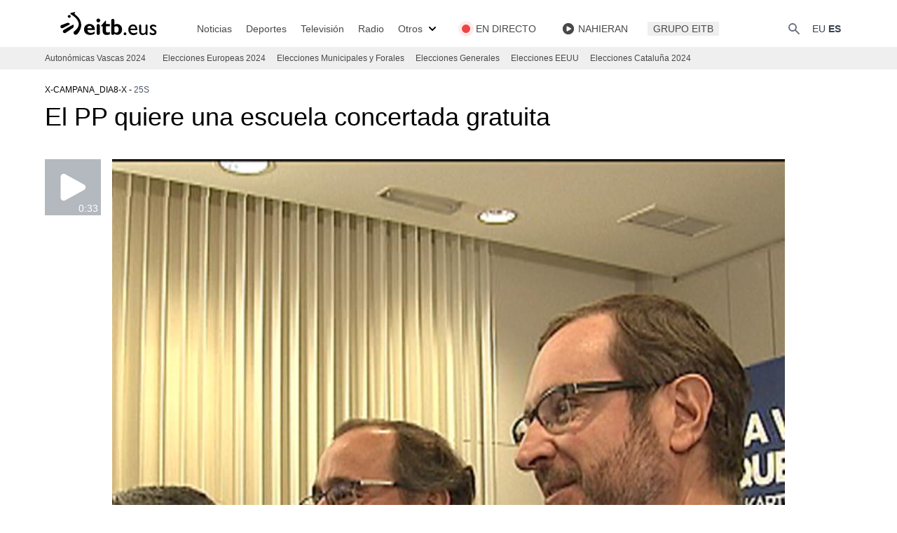

--- FILE ---
content_type: text/html; charset=UTF-8
request_url: https://www.eitb.eus/es/elecciones/autonomicas_vascas/campana_dia8/videos/detalle/4390246/video-el-pp-quiere-escuela-concertada-gratuita/
body_size: 21299
content:
<!DOCTYPE html>
<html lang="es">
<head prefix="og: http://ogp.me/ns# fb: http://ogp.me/ns/fb# website: http://ogp.me/ns/website#">

<link rel="alternate" href="https://www.eitb.eus/es/elecciones/autonomicas_vascas/campana_dia8/videos/detalle/4390246/video-el-pp-quiere-escuela-concertada-gratuita/" hreflang="es">
<title>Vídeo: El PP quiere una escuela concertada gratuita</title>

<meta charset="utf-8">
<meta http-equiv="X-UA-Compatible"          content="IE=Edge">
<meta http-equiv="Content-Security-Policy"  content="default-src * 'unsafe-inline' 'unsafe-eval' data: blob:;">
<meta name="viewport"                       content="width=device-width, initial-scale=1">
<meta name="apple-itunes-app"               content="app-id=442695378">
<meta property="og:type"                    content="article">
<meta property="fb:app_id"                  content="274805577151">
<meta property="fb:admins"                  content="100000838800427">

<link rel="icon"                            href="/resources/img/favicon.ico" type="image/x-icon">
<link rel="shortcut icon"                   href="/resources/img/favicon.ico" type="image/x-icon">
<link rel="icon"                            href="/favicon.ico" type="image/x-icon">
<link rel="apple-touch-icon"                href="/apple-touch-icon.png">
<link rel="dns-prefetch"                    href="//images11.eitb.eus/multimedia">
<link rel="dns-prefetch"                    href="//images14.eitb.eus/multimedia">
<link rel="dns-prefetch"                    href="//media.eitb.eus/multimedia">
<link rel="dns-prefetch"                    href="//www.googletagmanager.com">
<link rel="dns-prefetch"                    href="//www.google-analytics.com">

<meta name="Author" content="EITB">
<meta name="robots" content="INDEX, FOLLOW">
<meta name="twitter:card" content="summary_large_image">
<meta name="twitter:site" content="@eitbcomnoticias">
<meta name="twitter:title" content="El PP quiere una escuela concertada gratuita">
<meta name="twitter:description" content="Vídeo: El PP quiere una escuela concertada gratuita. Además, Alonso considera necesario que todos los alumnos tengan acceso al trilingüismo.">
<meta name="twitter:creator" content="@eitbcomnoticias">
<meta name="twitter:image" content="https://media.eitb.eus/multimedia/images/2016/09/16/2036094/pp-dia-8_foto610x342.jpg">
<meta name="twitter:domain" content="eitb.eus">
<meta name="id" content="4390246">
<meta name="organization" content="EITB">
<meta name="publisher" content="EITB">
<meta name="lang" content="es">
<meta name="description" content="Vídeo: El PP quiere una escuela concertada gratuita. Además, Alonso considera necesario que todos los alumnos tengan acceso al trilingüismo.">

<meta property="article:modified_time" content="2016-09-16T15:17:34+02:00">
<meta property="og:site_name" content="EITB">
<meta property="og:locale" content="es_ES">
<meta property="og:image" content="https://media.eitb.eus/multimedia/images/2016/09/16/2036094/pp-dia-8_foto610x342.jpg">
<meta property="og:url" content="https://www.eitb.eus/es/elecciones/autonomicas_vascas/campana_dia8/videos/detalle/4390246/video-el-pp-quiere-escuela-concertada-gratuita/">
<meta property="og:title" content="El PP quiere una escuela concertada gratuita">
<meta property="og:description" content="Vídeo: El PP quiere una escuela concertada gratuita. Además, Alonso considera necesario que todos los alumnos tengan acceso al trilingüismo.">
<meta property="article:section" content="x-campana_dia8-x">

<link rel="canonical" href="https://www.eitb.eus/es/elecciones/autonomicas_vascas/campana_dia8/videos/detalle/4390246/video-el-pp-quiere-escuela-concertada-gratuita/">
<link rel="preconnect" href="https://images11.eitb.eus">
<link rel="preconnect" href="https://images14.eitb.eus">
<link rel="preconnect" href="https://media.eitb.eus/multimedia">
<link rel="preconnect" href="https://www.googletagmanager.com">
<script type="application/ld+json">
    {
    "@context": "https:\/\/schema.org",
    "@type": "VideoObject",
    "url": "https:\/\/www.eitb.eus\/es\/elecciones\/autonomicas_vascas\/campana_dia8\/videos\/detalle\/4390246\/video-el-pp-quiere-escuela-concertada-gratuita\/",
    "mainEntityOfPage": "https:\/\/www.eitb.eus\/es\/elecciones\/autonomicas_vascas\/campana_dia8\/videos\/detalle\/4390246\/video-el-pp-quiere-escuela-concertada-gratuita\/",
    "headline": "V&iacute;deo: El PP quiere una escuela concertada gratuita",
    "dateModified": "2016-09-16T15:17:34+02:00",
    "description": "El PP quiere una escuela concertada gratuita",
    "inLanguage": "es",
    "author": {
        "@type": "Organization",
        "name": "EITB",
        "alternateName": [
            {
                "@language": "eu",
                "@value": "EITB Euskal Irrati Telebista"
            },
            {
                "@language": "es",
                "@value": "EITB Radio Televisi\u00f3n P\u00fablica Vasca"
            },
            {
                "@language": "en",
                "@value": "EITB Basque Radio Television"
            },
            {
                "@language": "fr",
                "@value": "EITB Radio Television Basque"
            }
        ],
        "url": "https:\/\/www.eitb.eus\/",
        "sameAs": [
            "https:\/\/www.facebook.com\/eitb",
            "https:\/\/twitter.com\/eitbeus",
            "https:\/\/www.youtube.com\/user\/eitbcom",
            "https:\/\/www.instagram.com\/eitb"
        ],
        "logo": {
            "@type": "ImageObject",
            "url": "https:\/\/images14.eitb.eus\/multimedia\/recursos\/generales\/txori_eitb_512x512.jpg",
            "name": "EITB"
        }
    },
    "image": {
        "@type": "ImageObject",
        "url": "https:\/\/media.eitb.eus\/multimedia\/images\/2016\/09\/16\/2036094\/pp-dia-8_foto610x342.jpg",
        "width": {
            "@type": "QuantitativeValue",
            "value": 610
        },
        "height": {
            "@type": "QuantitativeValue",
            "value": 342
        }
    },
    "publisher": {
        "@type": "Organization",
        "name": "EITB",
        "url": "https:\/\/www.eitb.eus\/",
        "logo": {
            "@type": "ImageObject",
            "url": "https:\/\/images14.eitb.eus\/multimedia\/recursos\/generales\/txori_eitb_512x512.jpg",
            "name": "EITB"
        }
    },
    "isAccessibleForFree": true,
    "name": "El PP quiere una escuela concertada gratuita",
    "thumbnailUrl": "https:\/\/media.eitb.eus\/multimedia\/images\/2016\/09\/16\/2036094\/pp-dia-8_foto610x342.jpg",
    "uploadDate": "2016-09-16T15:17:34+02:00",
    "contentUrl": "\/videos\/2016\/09\/16\/2036092\/20160916_15075301_0009253880_004_001_____BIDEO_PP.mp4"
}
</script>
<script>"use strict";function _typeof(t){return(_typeof="function"==typeof Symbol&&"symbol"==typeof Symbol.iterator?function(t){return typeof t}:function(t){return t&&"function"==typeof Symbol&&t.constructor===Symbol&&t!==Symbol.prototype?"symbol":typeof t})(t)}!function(){var t=function(){var t,e,o=[],n=window,r=n;for(;r;){try{if(r.frames.__tcfapiLocator){t=r;break}}catch(t){}if(r===n.top)break;r=r.parent}t||(!function t(){var e=n.document,o=!!n.frames.__tcfapiLocator;if(!o)if(e.body){var r=e.createElement("iframe");r.style.cssText="display:none",r.name="__tcfapiLocator",e.body.appendChild(r)}else setTimeout(t,5);return!o}(),n.__tcfapi=function(){for(var t=arguments.length,n=new Array(t),r=0;r<t;r++)n[r]=arguments[r];if(!n.length)return o;"setGdprApplies"===n[0]?n.length>3&&2===parseInt(n[1],10)&&"boolean"==typeof n[3]&&(e=n[3],"function"==typeof n[2]&&n[2]("set",!0)):"ping"===n[0]?"function"==typeof n[2]&&n[2]({gdprApplies:e,cmpLoaded:!1,cmpStatus:"stub"}):o.push(n)},n.addEventListener("message",(function(t){var e="string"==typeof t.data,o={};if(e)try{o=JSON.parse(t.data)}catch(t){}else o=t.data;var n="object"===_typeof(o)&&null!==o?o.__tcfapiCall:null;n&&window.__tcfapi(n.command,n.version,(function(o,r){var a={__tcfapiReturn:{returnValue:o,success:r,callId:n.callId}};t&&t.source&&t.source.postMessage&&t.source.postMessage(e?JSON.stringify(a):a,"*")}),n.parameter)}),!1))};"undefined"!=typeof module?module.exports=t:t()}();</script>
<script>
    window._sp_queue = [];
    window._sp_ = {
        config: {
            accountId:        1993,
            baseEndpoint:    'https://cdn.privacy-mgmt.com',
            propertyHref:    'https://www.eitb.eus',
            consentLanguage: 'es',
            gdpr: { },
            events: {
                onMessageReady: function()
                {
                    // console.log('[event] onMessageReady', arguments);
                },
                onMessageReceiveData: function()
                {
                    // console.log('[event] onMessageReceiveData', arguments);
                },
                onSPPMObjectReady: function()
                {
                    // console.log('[event] onSPPMObjectReady', arguments);
                },
                onSPReady: function()
                {
                    // console.log('[event] onSPReady', arguments);
                },
                onError: function()
                {
                    // console.log('[event] onError', arguments);
                },
                onMessageChoiceSelect: function()
                {
                    // console.log('[event] onMessageChoiceSelect', arguments);
                },
                onConsentReady: function(consentUUID, euconsent)
                {
                    // console.log('[event] onConsentReady', arguments);
                    if(typeof loadComscore === 'function')
                        loadComscore()                    
                },
                onPrivacyManagerAction: function()
                {
                    // console.log('[event] onPrivacyManagerAction', arguments);
                },
                onPMCancel: function()
                {
                    // console.log('[event] onPMCancel', arguments);
                }
            }
        }
    }
</script>
<script src='https://cdn.privacy-mgmt.com/unified/wrapperMessagingWithoutDetection.js' async></script>
<link rel="preload" as="style" href="/build/assets/app-693ea095.css" /><link rel="stylesheet" href="/build/assets/app-693ea095.css" /><link rel="modulepreload" href="/build/assets/app-d6d78395.js" /><script type="module" src="/build/assets/app-d6d78395.js"></script><!-- Google Tag Manager -->
<script>(function(w,d,s,l,i){w[l]=w[l]||[];w[l].push({'gtm.start':new Date().getTime(),event:'gtm.js'});var f=d.getElementsByTagName(s)[0],j=d.createElement(s),dl=l!='dataLayer'?'&l='+l:'';j.async=true;j.src='https://www.googletagmanager.com/gtm.js?id='+i+dl;f.parentNode.insertBefore(j,f);})(window,document,'script','dataLayer','GTM-TH2L6S');</script>
<script type="text/javascript">
	dataLayer = dataLayer || [];
    let tags = ['']
	dataLayer.push({
		'contentTag':tags
	});
</script>
<!-- End Google Tag Manager -->
</head>
<body>
    <!-- Google Tag Manager (noscript) -->
<noscript><iframe src=https://www.googletagmanager.com/ns.html?id=GTM-TH2L6S height="0" width="0" style="display:none;visibility:hidden"></iframe></noscript>
<!-- End Google Tag Manager (noscript) -->
    <div class="mx-auto sticky top-0 border-black z-40">
    <nav class="bg-white px-2 sm:px-4 py-4 w-full top-0 left-0 lg:border-none border-b border-gray-200">
        <div class="container max-w-screen-xl mx-auto px-4 lg:px-0 xl:px-16 flex flex-wrap justify-between items-end">
            <!-- responsive -->
            <!-- burger button -->
<div id="burger" class="flex lg:order-2">
    <button data-collapse-toggle="navbar" type="button"
        class="inline-flex items-end p-2 text-sm text-gray-500  lg:hidden hover:bg-gray-100 focus:outline-none focus:ring-2 focus:ring-gray-200"
        aria-controls="navbar" aria-expanded="false">
        <span class="sr-only">Abrir</span>
        <svg class="w-6 h-6" aria-hidden="true" fill="currentColor" viewBox="0 0 20 20" xmlns="http://www.w3.org/2000/svg">
            <path fill-rule="evenodd"
                d="M3 5a1 1 0 011-1h12a1 1 0 110 2H4a1 1 0 01-1-1zM3 10a1 1 0 011-1h12a1 1 0 110 2H4a1 1 0 01-1-1zM3 15a1 1 0 011-1h12a1 1 0 110 2H4a1 1 0 01-1-1z"
                clip-rule="evenodd">
            </path>
        </svg>
    </button>
</div>
            <!-- logo -->
<a href="/es/" title="EITB Euskal Irrati Telebista" class="flex">
    <svg version="1.1" id="Capa_1" xmlns="http://www.w3.org/2000/svg" xmlns:xlink="http://www.w3.org/1999/xlink" x="0px" y="0px"
    width="152px" height="34.5px" viewBox="0 0 152 34.5" xml:space="preserve">

    <path class="st0" d="M98.4,29.7c0.5,0,1,0.2,1.4,0.6c0.4,0.4,0.6,0.8,0.6,1.4c0,0.5-0.2,1-0.6,1.4c-0.4,0.4-0.8,0.6-1.4,0.6
    c-0.5,0-1-0.2-1.4-0.6c-0.4-0.4-0.6-0.8-0.6-1.4c0-0.5,0.2-1,0.6-1.4C97.4,29.9,97.8,29.7,98.4,29.7z"/>
    <path class="st0" d="M115.8,31.8c-0.8,0.6-1.7,1-2.6,1.3c-0.9,0.3-1.9,0.4-3.1,0.4c-1.1,0-2.1-0.2-2.9-0.6c-0.9-0.4-1.6-1-2.2-1.7
    c-0.6-0.7-1-1.5-1.4-2.4c-0.3-0.9-0.5-1.9-0.5-2.9c0-1.1,0.2-2.1,0.5-3c0.3-0.9,0.8-1.7,1.4-2.3c0.6-0.6,1.3-1.1,2.1-1.5
    c0.8-0.3,1.7-0.5,2.7-0.5c1.9,0,3.4,0.7,4.5,2c1.1,1.3,1.7,3.3,1.7,5.9h-10c0.4,2.8,2,4.3,4.8,4.3c0.9,0,1.7-0.1,2.5-0.4
    c0.8-0.3,1.6-0.7,2.4-1.3L115.8,31.8L115.8,31.8z M113.3,24.6c0-1.1-0.4-1.9-0.9-2.6c-0.6-0.6-1.4-1-2.4-1c-1.1,0-1.9,0.3-2.6,0.9
    c-0.6,0.6-1.1,1.5-1.3,2.6H113.3z"/>
    <path class="st0" d="M130.6,32.1c0,0.4-0.1,0.7-0.4,1c-0.3,0.3-0.6,0.4-1,0.4c-0.4,0-0.7-0.1-1-0.4c-0.3-0.3-0.4-0.6-0.4-1v-0.7
    c-0.6,0.6-1.2,1.1-2,1.5c-0.8,0.4-1.5,0.6-2.2,0.6c-1.5,0-2.7-0.5-3.6-1.5c-0.9-1-1.4-2.4-1.4-4.2v-7.7c0-0.4,0.1-0.8,0.4-1
    c0.3-0.3,0.6-0.4,1-0.4c0.4,0,0.7,0.1,1,0.4c0.3,0.3,0.4,0.6,0.4,1V28c0,1,0.3,1.8,0.7,2.4c0.5,0.6,1.2,0.8,2.2,0.8
    c1.3,0,2.5-0.7,3.4-2.1v-9c0-0.4,0.1-0.8,0.4-1c0.3-0.3,0.6-0.4,1-0.4c0.4,0,0.8,0.1,1,0.4c0.3,0.3,0.4,0.6,0.4,1V32.1L130.6,32.1z"
    />
    <path class="st0" d="M142.7,22.6c-0.8-0.5-1.6-0.9-2.3-1.1c-0.7-0.2-1.3-0.3-1.9-0.3c-0.6,0-1.1,0.1-1.4,0.4
    c-0.3,0.2-0.5,0.5-0.5,0.9c0,0.3,0.3,0.7,0.8,1.1c0.5,0.4,1.4,1,2.7,1.8c1.2,0.7,2,1.4,2.5,2c0.5,0.6,0.7,1.3,0.7,2
    c0,0.6-0.1,1.2-0.3,1.7c-0.2,0.5-0.6,0.9-1,1.3c-0.4,0.4-0.9,0.7-1.5,0.9c-0.6,0.2-1.2,0.3-1.9,0.3c-0.9,0-1.7-0.1-2.4-0.3
    c-0.7-0.2-1.6-0.5-2.5-1v-3.1c0.9,0.7,1.8,1.1,2.6,1.5c0.8,0.3,1.5,0.5,2.1,0.4c0.6,0,1.1-0.1,1.5-0.4c0.4-0.3,0.6-0.7,0.6-1.2
    c0-0.3-0.2-0.6-0.5-0.9c-0.3-0.3-0.7-0.6-1.2-0.9c-0.5-0.3-1-0.6-1.6-0.9c-0.6-0.3-1.1-0.7-1.6-1.1c-0.5-0.4-0.9-0.9-1.2-1.4
    c-0.3-0.5-0.5-1.1-0.5-1.7c0-1.2,0.4-2.2,1.3-2.8c0.8-0.7,2-1,3.4-1c1.3,0,2.7,0.4,4.2,1.2L142.7,22.6L142.7,22.6z"/>
    <path class="st0" d="M47.7,17.9c-4.6,0-7.8,3.2-7.8,7.7c0,4.7,3.4,7.7,8.6,7.7c1.2,0,4,0,6.6-2v-2.9c-2.2,1.6-3.6,2.1-5.5,2.1
    c-2.9,0-4.7-1.6-4.9-4.2h10.7C55.6,20.9,52,17.9,47.7,17.9 M44.7,23.9c0.2-2,1.4-3.2,3.2-3.2c1.8,0,3,1.2,3.2,3.2H44.7z"/>
    <path class="st0" d="M60.3,10.3c-1.5,0-2.7,1.2-2.7,2.7c0,1.5,1.2,2.7,2.7,2.7c1.5,0,2.7-1.2,2.7-2.7C62.9,11.5,61.7,10.3,60.3,10.3
    "/>
    <path class="st0" d="M71.2,13.2h-0.6l-6.3,7.1v0.9h2.2v6.5c0,4.2,2.7,5.7,5.9,5.7c1.5,0,2.7-0.3,4.4-1v-3.4
    c-1.3,0.7-2.2,0.9-3.2,0.9c-1.5,0-2.3-0.9-2.3-2.4v-6.2h5.5v-3.2h-5.5V13.2z"/>
    <path class="st0" d="M86.9,18c-1.4,0-2.3,0.2-3.6,1v-6c0-1.3-1-2.3-2.3-2.3c-1.3,0-2.3,1-2.3,2.3V31c0,1.3,1,2.3,2.3,2.3
    c1,0,1.8-0.6,2.2-1.5v0c1.3,0.9,2.7,1.4,4.1,1.4c4,0,6.9-3.2,6.9-7.7C94.1,21.1,91.2,18,86.9,18 M85.9,30.2c-0.9,0-1.7-0.4-2.6-1.1
    v-7.1c1-0.7,1.7-0.9,2.5-0.9c1.9,0,3.6,1.3,3.6,4.4C89.4,28.5,88.1,30.2,85.9,30.2"/>
    <path class="st0" d="M60.2,18c-1.3,0-2.3,1-2.3,2.3V31c0,1.3,1,2.3,2.3,2.3c1.3,0,2.3-1,2.3-2.3V20.3C62.5,19.1,61.4,18,60.2,18"/>
    <g>
    <path class="st0" d="M19.2,18.8c0.4-0.2,0.6-0.5,0.4-0.9c-0.3-0.9-2.2-2-3-1.7c-0.8,0.2-3.1,1.1-5.2,1.9c-1.6,0.6-3.1,1.2-3.6,1.3
    l-0.1,0l0,0c-0.3,0.1-0.5,0.2-0.7,0.4c-0.5,0.4-0.8,1-0.8,1.6c0,0.1,0,0.1,0,0.2c0,0.6,0.2,1.1,0.6,1.5c0.4,0.5,1,0.8,1.6,0.8
    c0.4,0,0.7-0.1,1.1-0.2l0,0l0.1,0c0.9-0.4,2.2-1.1,3.5-1.8C15.3,20.8,17.7,19.5,19.2,18.8"/>
    <path class="st0" d="M25,19.3c-0.2-0.3-0.5-0.4-0.9-0.3c-2.6,1.2-5.1,2.7-7.6,4.1c-1.9,1.1-3.7,2.2-5.3,3l-0.1,0l0,0
    c-0.7,0.4-1.2,1-1.3,1.8c-0.1,0.7,0,1.3,0.4,1.9c0.4,0.5,1,0.9,1.6,1c0.6,0.1,1.3,0,1.8-0.4l0,0l0.1,0c1-0.7,3.8-2.6,6.3-4.2
    l4.1-2.8C25,22.9,25.5,20.3,25,19.3"/>
    <path class="st0" d="M18.8,9.3c1.1,0,2.1-0.9,2.1-2c0-1.1-0.9-2-2.1-2c-1.1,0-2.1,0.9-2.1,2C16.7,8.4,17.7,9.3,18.8,9.3"/>
    <path class="st0" d="M35.8,18.3c-0.2-4.3-2.3-8.3-6.2-11.7c0,0-2-1.6-3-2.6c-0.2-0.2-0.2-0.4-0.2-0.6c0-0.5,0.3-1.1,0.6-1.5
    l0.2-0.4c0-0.1,0-0.1,0-0.2c0-0.1,0-0.1,0-0.2C27.1,1,27,1,26.9,1h0l0,0C26,1.2,21.3,2.4,21,2.5c-0.3,0.1-0.6,0.5-0.6,0.9
    c0,0.3,0.1,0.7,0.7,1c0.5,0.2,10.8,5.9,11.3,13.3c0.2,3.8-2.1,7.5-6.9,10.9l0,0l0,0h0c-0.4,0.4-0.6,1-0.6,1.6
    c0,0.9,0.5,1.7,1.2,2.3c1.2,1,3.3,0.8,4.4-0.5c0,0,0-0.1,0.1-0.1c0.7-0.8,5.4-6.3,5.4-13.1C35.8,18.7,35.8,18.5,35.8,18.3"/>
    </g>
    </svg>
</a>

            <div class="flex lg:order-2">
                <button type="button" data-collapse-toggle="search" aria-controls="search"
    aria-expanded="false"
    class="text-gray-500 text-sm focus:text-color-eitb-3 items-center ">
    <svg class="w-5 h-5" aria-hidden="true" fill="currentColor" viewBox="0 0 20 20"
        xmlns="http://www.w3.org/2000/svg">
        <path fill-rule="evenodd"
            d="M8 4a4 4 0 100 8 4 4 0 000-8zM2 8a6 6 0 1110.89 3.476l4.817 4.817a1 1 0 01-1.414 1.414l-4.816-4.816A6 6 0 012 8z"
            clip-rule="evenodd"></path>
    </svg>
    <span class="sr-only">{{lang('buscar')}}</span>
</button>
                <div class="ml-4 flex">
                    <!-- desktop: hizkuntzak  -->
<div class="items-center justify-between w-full lg:flex lg:w-auto ">
    <ul class="flex self-center lg:flex-row lg:space-x-1 lg:mt-0 lg:text-sm lg:font-medium lg:border-0 lg:bg-white">
        <li>
                        <a href="/eu/"
                class="block p-1 text-gray-700 rounded lg:hover:bg-transparent lg:hover:opacity-75 lg:p-0">EU</a>                
                    </li>
        <li>
                        <a href="/es/elecciones/autonomicas_vascas/campana_dia8/videos/detalle/4390246/video-el-pp-quiere-escuela-concertada-gratuita/"
                class="block p-1 text-gray-700 rounded lg:bg-transparent lg:hover:opacity-75 lg:p-0 font-bold"
                aria-current="page">ES</a>
                    </li>
    </ul>
</div>
                </div>
            </div>

            <!-- menu -->
            <nav id="navbar" class="items-center justify-between hidden w-full lg:flex lg:w-auto lg:order-1">
                <ul id="main_menu" class="main_menu flex flex-col divide-y-[1px] lg:divide-y-0 lg:mt-0 lg:flex-row lg:mt-0 lg:text-sm lg:font-medium lg:border-0 mt-4 bg-color-eitb-4 lg:bg-white lg:space-x-4 xl:space-x-5">
    <li class="submenu_item block lg:flex items-center opacity-100 text-sm lg:py-0 cursor-pointer submenu lg:bg-none relative noticias">
                                    <a 
                                href="/es/noticias/" class="py-2 px-2 text-color-eitb-8 lg:w-full lg:p-0 block lg:hover:underline underline-offset-4  w-5/6">

                                            Noticias 
                    
                    
                    
                                    </a>
                                        <div class="submenu hidden">
                <ul id="main_menu" class="main_menu flex flex-col divide-y-[1px] lg:divide-y-0 lg:mt-0 lg:flex-row lg:mt-0 lg:text-sm lg:font-medium lg:border-0 mt-0 bg-white lg:bg-color-eitb-4 lg:space-y-2 lg:absolute lg:top-6 lg:left-0 lg:block lg:py-2">
    <li class="submenu_item block lg:flex items-center opacity-100 text-sm lg:py-0 cursor-pointer pl-4 space-x-2 divide-y-2 text-xs lg:pl-0 lg:mx-2 lg:text-sm lg:block lg:w-40 ">
                                    <a 
                                href="/es/noticias/politica/" class="py-2 px-2 text-color-eitb-8 lg:w-full lg:p-0 block lg:hover:underline underline-offset-4  w-5/6">

                                            Política
                    
                    
                    
                                    </a>
                            
            </li>
    <li class="submenu_item block lg:flex items-center opacity-100 text-sm lg:py-0 cursor-pointer pl-4 space-x-2 divide-y-2 text-xs lg:pl-0 lg:mx-2 lg:text-sm lg:block lg:w-40 ">
                                    <a 
                                href="/es/noticias/economia/" class="py-2 px-2 text-color-eitb-8 lg:w-full lg:p-0 block lg:hover:underline underline-offset-4  w-5/6">

                                            Economía
                    
                    
                    
                                    </a>
                            
            </li>
    <li class="submenu_item block lg:flex items-center opacity-100 text-sm lg:py-0 cursor-pointer pl-4 space-x-2 divide-y-2 text-xs lg:pl-0 lg:mx-2 lg:text-sm lg:block lg:w-40 ">
                                    <a 
                                href="/es/noticias/sociedad/" class="py-2 px-2 text-color-eitb-8 lg:w-full lg:p-0 block lg:hover:underline underline-offset-4  w-5/6">

                                            Sociedad
                    
                    
                    
                                    </a>
                            
            </li>
    <li class="submenu_item block lg:flex items-center opacity-100 text-sm lg:py-0 cursor-pointer pl-4 space-x-2 divide-y-2 text-xs lg:pl-0 lg:mx-2 lg:text-sm lg:block lg:w-40 ">
                                    <a 
                                href="/es/noticias/internacional/" class="py-2 px-2 text-color-eitb-8 lg:w-full lg:p-0 block lg:hover:underline underline-offset-4  w-5/6">

                                            Internacional
                    
                    
                    
                                    </a>
                            
            </li>
    <li class="submenu_item block lg:flex items-center opacity-100 text-sm lg:py-0 cursor-pointer pl-4 space-x-2 divide-y-2 text-xs lg:pl-0 lg:mx-2 lg:text-sm lg:block lg:w-40 ">
                                    <a 
                                href="/es/cultura/" class="py-2 px-2 text-color-eitb-8 lg:w-full lg:p-0 block lg:hover:underline underline-offset-4  w-5/6">

                                            Cultura
                    
                    
                    
                                    </a>
                            
            </li>
    <li class="submenu_item block lg:flex items-center opacity-100 text-sm lg:py-0 cursor-pointer pl-4 space-x-2 divide-y-2 text-xs lg:pl-0 lg:mx-2 lg:text-sm lg:block lg:w-40 ">
                                    <a 
                                href="/es/noticias/salud-bienestar/" class="py-2 px-2 text-color-eitb-8 lg:w-full lg:p-0 block lg:hover:underline underline-offset-4  w-5/6">

                                            Salud y bienestar
                    
                    
                    
                                    </a>
                            
            </li>
    <li class="submenu_item block lg:flex items-center opacity-100 text-sm lg:py-0 cursor-pointer pl-4 space-x-2 divide-y-2 text-xs lg:pl-0 lg:mx-2 lg:text-sm lg:block lg:w-40 ">
                                    <a 
                                href="/es/noticias/tecnologia/" class="py-2 px-2 text-color-eitb-8 lg:w-full lg:p-0 block lg:hover:underline underline-offset-4  w-5/6">

                                            Tecnología
                    
                    
                    
                                    </a>
                            
            </li>
    <li class="submenu_item block lg:flex items-center opacity-100 text-sm lg:py-0 cursor-pointer pl-4 space-x-2 divide-y-2 text-xs lg:pl-0 lg:mx-2 lg:text-sm lg:block lg:w-40 ">
                                    <a 
                                href="/es/noticias/actualidad-en-directo/" class="py-2 px-2 text-color-eitb-8 lg:w-full lg:p-0 block lg:hover:underline underline-offset-4  w-5/6">

                                            En directo
                    
                    
                    
                                    </a>
                            
            </li>
</ul>
            </div>
        
                    <svg class="lg:hidden w-5 h-5 ml-auto mr-4 absolute right-0 top-[8px] lg:top-0 lg:mr-0 arrow"
            aria-hidden="true" fill="currentColor" viewBox="0 0 20 20" xmlns="http://www.w3.org/2000/svg">
                <path fill-rule="evenodd" d="M5.293 7.293a1 1 0 011.414 0L10 10.586l3.293-3.293a1 1 0 111.414 1.414l-4 4a1 1 0 01-1.414 0l-4-4a1 1 0 010-1.414z" clip-rule="evenodd"></path>
            </svg>
            </li>
    <li class="submenu_item block lg:flex items-center opacity-100 text-sm lg:py-0 cursor-pointer submenu lg:bg-none relative deportes">
                                    <a 
                                href="https://kirolakeitb.eus/es/" class="py-2 px-2 text-color-eitb-8 lg:w-full lg:p-0 block lg:hover:underline underline-offset-4  w-5/6">

                                            Deportes
                    
                    
                    
                                    </a>
                                        <div class="submenu hidden">
                <ul id="main_menu" class="main_menu flex flex-col divide-y-[1px] lg:divide-y-0 lg:mt-0 lg:flex-row lg:mt-0 lg:text-sm lg:font-medium lg:border-0 mt-0 bg-white lg:bg-color-eitb-4 lg:space-y-2 lg:absolute lg:top-6 lg:left-0 lg:block lg:py-2">
    <li class="submenu_item block lg:flex items-center opacity-100 text-sm lg:py-0 cursor-pointer pl-4 space-x-2 divide-y-2 text-xs lg:pl-0 lg:mx-2 lg:text-sm lg:block lg:w-40 ">
                                    <a 
                                href="https://kirolakeitb.eus/es/futbol/" class="py-2 px-2 text-color-eitb-8 lg:w-full lg:p-0 block lg:hover:underline underline-offset-4 ">

                                            Fútbol
                    
                    
                    
                                    </a>
                            
            </li>
    <li class="submenu_item block lg:flex items-center opacity-100 text-sm lg:py-0 cursor-pointer pl-4 space-x-2 divide-y-2 text-xs lg:pl-0 lg:mx-2 lg:text-sm lg:block lg:w-40 ">
                                    <a 
                                href="https://kirolakeitb.eus/es/remo/" class="py-2 px-2 text-color-eitb-8 lg:w-full lg:p-0 block lg:hover:underline underline-offset-4  w-5/6">

                                            Remo
                    
                    
                    
                                    </a>
                            
            </li>
    <li class="submenu_item block lg:flex items-center opacity-100 text-sm lg:py-0 cursor-pointer pl-4 space-x-2 divide-y-2 text-xs lg:pl-0 lg:mx-2 lg:text-sm lg:block lg:w-40 ">
                                    <a 
                                href="https://kirolakeitb.eus/es/pelota/" class="py-2 px-2 text-color-eitb-8 lg:w-full lg:p-0 block lg:hover:underline underline-offset-4 ">

                                            Pelota
                    
                    
                    
                                    </a>
                            
            </li>
    <li class="submenu_item block lg:flex items-center opacity-100 text-sm lg:py-0 cursor-pointer pl-4 space-x-2 divide-y-2 text-xs lg:pl-0 lg:mx-2 lg:text-sm lg:block lg:w-40 ">
                                    <a 
                                href="https://kirolakeitb.eus/es/ciclismo/" class="py-2 px-2 text-color-eitb-8 lg:w-full lg:p-0 block lg:hover:underline underline-offset-4 ">

                                            Ciclismo
                    
                    
                    
                                    </a>
                            
            </li>
    <li class="submenu_item block lg:flex items-center opacity-100 text-sm lg:py-0 cursor-pointer pl-4 space-x-2 divide-y-2 text-xs lg:pl-0 lg:mx-2 lg:text-sm lg:block lg:w-40 ">
                                    <a 
                                href="https://kirolakeitb.eus/es/baloncesto/" class="py-2 px-2 text-color-eitb-8 lg:w-full lg:p-0 block lg:hover:underline underline-offset-4 ">

                                            Baloncesto
                    
                    
                    
                                    </a>
                            
            </li>
    <li class="submenu_item block lg:flex items-center opacity-100 text-sm lg:py-0 cursor-pointer pl-4 space-x-2 divide-y-2 text-xs lg:pl-0 lg:mx-2 lg:text-sm lg:block lg:w-40 ">
                                    <a 
                                href="https://kirolakeitb.eus/es/mas-deportes/" class="py-2 px-2 text-color-eitb-8 lg:w-full lg:p-0 block lg:hover:underline underline-offset-4 ">

                                            Más deporte
                    
                    
                    
                                    </a>
                            
            </li>
    <li class="submenu_item block lg:flex items-center opacity-100 text-sm lg:py-0 cursor-pointer pl-4 space-x-2 divide-y-2 text-xs lg:pl-0 lg:mx-2 lg:text-sm lg:block lg:w-40 ">
                                    <a 
                                href="https://kirolakeitb.eus/es/futbol/competiciones/laliga-hypermotion/clasificacion/" class="py-2 px-2 text-color-eitb-8 lg:w-full lg:p-0 block lg:hover:underline underline-offset-4 ">

                                            Clasificaciones
                    
                    
                    
                                    </a>
                            
            </li>
    <li class="submenu_item block lg:flex items-center opacity-100 text-sm lg:py-0 cursor-pointer pl-4 space-x-2 divide-y-2 text-xs lg:pl-0 lg:mx-2 lg:text-sm lg:block lg:w-40 ">
                                    <a 
                                href="https://kirolakeitb.eus/es/kirolak-360/" class="py-2 px-2 text-color-eitb-8 lg:w-full lg:p-0 block lg:hover:underline underline-offset-4  w-5/6">

                                            Deporte en directo
                    
                    
                    
                                    </a>
                            
            </li>
    <li class="submenu_item block lg:flex items-center opacity-100 text-sm lg:py-0 cursor-pointer pl-4 space-x-2 divide-y-2 text-xs lg:pl-0 lg:mx-2 lg:text-sm lg:block lg:w-40 ">
                                    <a 
                                href="https://kirolakeitb.eus/es/tag/euskal-selekzioa/" class="py-2 px-2 text-color-eitb-8 lg:w-full lg:p-0 block lg:hover:underline underline-offset-4  w-5/6">

                                            Euskal Selekzioa
                    
                    
                    
                                    </a>
                            
            </li>
</ul>
            </div>
        
                    <svg class="lg:hidden w-5 h-5 ml-auto mr-4 absolute right-0 top-[8px] lg:top-0 lg:mr-0 arrow"
            aria-hidden="true" fill="currentColor" viewBox="0 0 20 20" xmlns="http://www.w3.org/2000/svg">
                <path fill-rule="evenodd" d="M5.293 7.293a1 1 0 011.414 0L10 10.586l3.293-3.293a1 1 0 111.414 1.414l-4 4a1 1 0 01-1.414 0l-4-4a1 1 0 010-1.414z" clip-rule="evenodd"></path>
            </svg>
            </li>
    <li class="submenu_item block lg:flex items-center opacity-100 text-sm lg:py-0 cursor-pointer submenu lg:bg-none relative television">
                                    <a 
                                href="/es/television/" class="py-2 px-2 text-color-eitb-8 lg:w-full lg:p-0 block lg:hover:underline underline-offset-4  w-5/6">

                                            Televisión
                    
                    
                    
                                    </a>
                                        <div class="submenu hidden">
                <ul id="main_menu" class="main_menu flex flex-col divide-y-[1px] lg:divide-y-0 lg:mt-0 lg:flex-row lg:mt-0 lg:text-sm lg:font-medium lg:border-0 mt-0 bg-white lg:bg-color-eitb-4 lg:space-y-2 lg:absolute lg:top-6 lg:left-0 lg:block lg:py-2">
    <li class="submenu_item block lg:flex items-center opacity-100 text-sm lg:py-0 cursor-pointer pl-4 space-x-2 divide-y-2 text-xs lg:pl-0 lg:mx-2 lg:text-sm lg:block lg:w-40 ">
                                    <a 
                                href="/es/television/programas/" class="py-2 px-2 text-color-eitb-8 lg:w-full lg:p-0 block lg:hover:underline underline-offset-4  w-5/6">

                                            Programas
                    
                    
                    
                                    </a>
                            
            </li>
    <li class="submenu_item block lg:flex items-center opacity-100 text-sm lg:py-0 cursor-pointer pl-4 space-x-2 divide-y-2 text-xs lg:pl-0 lg:mx-2 lg:text-sm lg:block lg:w-40 ">
                                    <a 
                                href="/es/television/programacion/" class="py-2 px-2 text-color-eitb-8 lg:w-full lg:p-0 block lg:hover:underline underline-offset-4  w-5/6">

                                            Programación
                    
                    
                    
                                    </a>
                            
            </li>
    <li class="submenu_item block lg:flex items-center opacity-100 text-sm lg:py-0 cursor-pointer pl-4 space-x-2 divide-y-2 text-xs lg:pl-0 lg:mx-2 lg:text-sm lg:block lg:w-40 ">
                                    <a 
                                href="/es/television/videos/" class="py-2 px-2 text-color-eitb-8 lg:w-full lg:p-0 block lg:hover:underline underline-offset-4 ">

                                            Vídeos
                    
                    
                    
                                    </a>
                            
            </li>
    <li class="submenu_item block lg:flex items-center opacity-100 text-sm lg:py-0 cursor-pointer pl-4 space-x-2 divide-y-2 text-xs lg:pl-0 lg:mx-2 lg:text-sm lg:block lg:w-40 nahieran_menu">
                                    <a 
                                href="/es/nahieran/" class="py-2 px-2 text-color-eitb-8 lg:w-full lg:p-0 block lg:hover:underline underline-offset-4  w-5/6">

                                            ETB On
                    
                    
                    
                                    </a>
                            
            </li>
    <li class="submenu_item block lg:flex items-center opacity-100 text-sm lg:py-0 cursor-pointer pl-4 space-x-2 divide-y-2 text-xs lg:pl-0 lg:mx-2 lg:text-sm lg:block lg:w-40 etb1">
                                    <a 
                                href="/es/television/etb1/" class="py-2 px-2 text-color-eitb-8 lg:w-full lg:p-0 block lg:hover:underline underline-offset-4  w-5/6">

                                            ETB1
                    
                    
                    
                                    </a>
                            
            </li>
    <li class="submenu_item block lg:flex items-center opacity-100 text-sm lg:py-0 cursor-pointer pl-4 space-x-2 divide-y-2 text-xs lg:pl-0 lg:mx-2 lg:text-sm lg:block lg:w-40 etb2">
                                    <a 
                                href="/es/television/etb2/" class="py-2 px-2 text-color-eitb-8 lg:w-full lg:p-0 block lg:hover:underline underline-offset-4  w-5/6">

                                            ETB2
                    
                    
                    
                                    </a>
                            
            </li>
    <li class="submenu_item block lg:flex items-center opacity-100 text-sm lg:py-0 cursor-pointer pl-4 space-x-2 divide-y-2 text-xs lg:pl-0 lg:mx-2 lg:text-sm lg:block lg:w-40 eitb_basque">
                                    <a 
                                href="/es/television/eitb-basque/" class="py-2 px-2 text-color-eitb-8 lg:w-full lg:p-0 block lg:hover:underline underline-offset-4  w-5/6">

                                            Etb basque
                    
                    
                    
                                    </a>
                            
            </li>
</ul>
            </div>
        
                    <svg class="lg:hidden w-5 h-5 ml-auto mr-4 absolute right-0 top-[8px] lg:top-0 lg:mr-0 arrow"
            aria-hidden="true" fill="currentColor" viewBox="0 0 20 20" xmlns="http://www.w3.org/2000/svg">
                <path fill-rule="evenodd" d="M5.293 7.293a1 1 0 011.414 0L10 10.586l3.293-3.293a1 1 0 111.414 1.414l-4 4a1 1 0 01-1.414 0l-4-4a1 1 0 010-1.414z" clip-rule="evenodd"></path>
            </svg>
            </li>
    <li class="submenu_item block lg:flex items-center opacity-100 text-sm lg:py-0 cursor-pointer submenu lg:bg-none relative radio">
                                    <a 
                                href="https://guau.eus" class="py-2 px-2 text-color-eitb-8 lg:w-full lg:p-0 block lg:hover:underline underline-offset-4  w-5/6">

                                            Radio
                    
                    
                    
                                    </a>
                                        <div class="submenu hidden">
                <ul id="main_menu" class="main_menu flex flex-col divide-y-[1px] lg:divide-y-0 lg:mt-0 lg:flex-row lg:mt-0 lg:text-sm lg:font-medium lg:border-0 mt-0 bg-white lg:bg-color-eitb-4 lg:space-y-2 lg:absolute lg:top-6 lg:left-0 lg:block lg:py-2">
    <li class="submenu_item block lg:flex items-center opacity-100 text-sm lg:py-0 cursor-pointer pl-4 space-x-2 divide-y-2 text-xs lg:pl-0 lg:mx-2 lg:text-sm lg:block lg:w-40 ">
                                    <a 
                                href="https://guau.eus/st/euskadi-irratia/" class="py-2 px-2 text-color-eitb-8 lg:w-full lg:p-0 block lg:hover:underline underline-offset-4 ">

                                            Euskadi Irratia
                    
                    
                    
                                    </a>
                            
            </li>
    <li class="submenu_item block lg:flex items-center opacity-100 text-sm lg:py-0 cursor-pointer pl-4 space-x-2 divide-y-2 text-xs lg:pl-0 lg:mx-2 lg:text-sm lg:block lg:w-40 ">
                                    <a 
                                href="https://guau.eus/st/radio-euskadi/" class="py-2 px-2 text-color-eitb-8 lg:w-full lg:p-0 block lg:hover:underline underline-offset-4 ">

                                            Radio Euskadi
                    
                    
                    
                                    </a>
                            
            </li>
    <li class="submenu_item block lg:flex items-center opacity-100 text-sm lg:py-0 cursor-pointer pl-4 space-x-2 divide-y-2 text-xs lg:pl-0 lg:mx-2 lg:text-sm lg:block lg:w-40 ">
                                    <a 
                                href="https://guau.eus/st/radio-vitoria/" class="py-2 px-2 text-color-eitb-8 lg:w-full lg:p-0 block lg:hover:underline underline-offset-4 ">

                                            Radio Vitoria
                    
                    
                    
                                    </a>
                            
            </li>
    <li class="submenu_item block lg:flex items-center opacity-100 text-sm lg:py-0 cursor-pointer pl-4 space-x-2 divide-y-2 text-xs lg:pl-0 lg:mx-2 lg:text-sm lg:block lg:w-40 ">
                                    <a 
                                href="https://gaztea.eus/" class="py-2 px-2 text-color-eitb-8 lg:w-full lg:p-0 block lg:hover:underline underline-offset-4 ">

                                            Gaztea
                    
                    
                    
                                    </a>
                            
            </li>
    <li class="submenu_item block lg:flex items-center opacity-100 text-sm lg:py-0 cursor-pointer pl-4 space-x-2 divide-y-2 text-xs lg:pl-0 lg:mx-2 lg:text-sm lg:block lg:w-40 ">
                                    <a 
                                href="https://guau.eus/" class="py-2 px-2 text-color-eitb-8 lg:w-full lg:p-0 block lg:hover:underline underline-offset-4 ">

                                            EITB Musika
                    
                    
                    
                                    </a>
                            
            </li>
    <li class="submenu_item block lg:flex items-center opacity-100 text-sm lg:py-0 cursor-pointer pl-4 space-x-2 divide-y-2 text-xs lg:pl-0 lg:mx-2 lg:text-sm lg:block lg:w-40 ">
                                    <a 
                                href="https://guau.eus/" class="py-2 px-2 text-color-eitb-8 lg:w-full lg:p-0 block lg:hover:underline underline-offset-4  w-5/6">

                                            EITB Euskal Kantak
                    
                    
                    
                                    </a>
                            
            </li>
    <li class="submenu_item block lg:flex items-center opacity-100 text-sm lg:py-0 cursor-pointer pl-4 space-x-2 divide-y-2 text-xs lg:pl-0 lg:mx-2 lg:text-sm lg:block lg:w-40 ">
                                    <a 
                                href="https://guau.eus/" class="py-2 px-2 text-color-eitb-8 lg:w-full lg:p-0 block lg:hover:underline underline-offset-4  w-5/6">

                                            Programación
                    
                    
                    
                                    </a>
                            
            </li>
    <li class="submenu_item block lg:flex items-center opacity-100 text-sm lg:py-0 cursor-pointer pl-4 space-x-2 divide-y-2 text-xs lg:pl-0 lg:mx-2 lg:text-sm lg:block lg:w-40 ">
                                    <a 
                                href="https://guau.eus/" class="py-2 px-2 text-color-eitb-8 lg:w-full lg:p-0 block lg:hover:underline underline-offset-4  w-5/6">

                                            Programas
                    
                    
                    
                                    </a>
                            
            </li>
    <li class="submenu_item block lg:flex items-center opacity-100 text-sm lg:py-0 cursor-pointer pl-4 space-x-2 divide-y-2 text-xs lg:pl-0 lg:mx-2 lg:text-sm lg:block lg:w-40 ">
                                    <a 
                                href="https://guau.eus/" class="py-2 px-2 text-color-eitb-8 lg:w-full lg:p-0 block lg:hover:underline underline-offset-4  w-5/6">

                                            Audios
                    
                    
                    
                                    </a>
                            
            </li>
    <li class="submenu_item block lg:flex items-center opacity-100 text-sm lg:py-0 cursor-pointer pl-4 space-x-2 divide-y-2 text-xs lg:pl-0 lg:mx-2 lg:text-sm lg:block lg:w-40 ">
                                    <a 
                                href="https://guau.eus/" class="py-2 px-2 text-color-eitb-8 lg:w-full lg:p-0 block lg:hover:underline underline-offset-4  w-5/6">

                                            GUAU
                    
                    
                    
                                    </a>
                            
            </li>
</ul>
            </div>
        
                    <svg class="lg:hidden w-5 h-5 ml-auto mr-4 absolute right-0 top-[8px] lg:top-0 lg:mr-0 arrow"
            aria-hidden="true" fill="currentColor" viewBox="0 0 20 20" xmlns="http://www.w3.org/2000/svg">
                <path fill-rule="evenodd" d="M5.293 7.293a1 1 0 011.414 0L10 10.586l3.293-3.293a1 1 0 111.414 1.414l-4 4a1 1 0 01-1.414 0l-4-4a1 1 0 010-1.414z" clip-rule="evenodd"></path>
            </svg>
            </li>
    <li class="submenu_item block lg:flex items-center opacity-100 text-sm lg:py-0 cursor-pointer submenu lg:bg-none relative lg:pr-6 block lg:flex besteak">
                    <span class="py-2 pl-2 block text-color-eitb-8 rounded lg:hover:underline underline-offset-4 lg:hover:bg-transparent lg:p-0">
                Otros
            </span>
                            <div class="submenu hidden">
                <ul id="main_menu" class="main_menu flex flex-col divide-y-[1px] lg:divide-y-0 lg:mt-0 lg:flex-row lg:mt-0 lg:text-sm lg:font-medium lg:border-0 mt-0 bg-white lg:bg-color-eitb-4 lg:space-y-2 lg:absolute lg:top-6 lg:left-0 lg:block lg:py-2">
    <li class="submenu_item block lg:flex items-center opacity-100 text-sm lg:py-0 cursor-pointer pl-4 space-x-2 divide-y-2 text-xs lg:pl-0 lg:mx-2 lg:text-sm lg:block lg:w-40 logo py-2 gaztea">
                                    <a 
                                href="https://gaztea.eus" class="py-2 px-2 text-color-eitb-8 lg:w-full lg:p-0 block lg:hover:underline underline-offset-4  lg:py-2 lg:hover:no-underline w-40 bg-color-eitb-3 w-5/6">

                    
                                            <svg style="fill:#fff;" class="w-full h-5" xmlns="http://www.w3.org/2000/svg" viewBox="0 0 271.57 55.08"><path d="M12.13,27.58c0,11.12,6.49,15.84,17.38,15.84,6.95,0,14.91-4.25,14.91-10.2h-15.84v-10.04h26.65v30.13h-10.82v-20.09c-.08,7.8-2.32,20.86-16.38,20.86C10.43,54.08,0,44.5,0,27.2,0,8.27,12.67,0,29.9,0c12.36,0,23.95,5.33,25.34,18.7h-12.05c-1.55-6.26-7.88-7.96-13.6-7.96-11.59,0-17.46,5.48-17.46,16.84m46.96,15.38c0-8.04,8.73-11.36,15.84-11.74l16.07-.85v-.7c0-5.1-6.03-5.49-10.04-5.49-3.63,0-10.2,.46-10.2,5.18h-10.74c0-10.74,9.74-13.98,20.47-13.98,13.75,0,21.86,4.71,21.86,16.76v21.86h-11.2v-13.75c0,12.75-12.05,14.83-16.61,14.83-7.57,0-15.45-4.02-15.45-12.13m32.06-3.01v-2.01l-10.66,.54c-2.55,.15-9.58,.39-9.58,4.02,0,3.4,5.02,4.56,7.96,4.4,4.63-.31,12.28-1.54,12.28-6.95m14.79,14.1v-10.16l25.5-18.26h-25.47v-9.51h39.73v9.51l-24.72,17.97h24.72v10.45h-39.76ZM176.71,16.15h3.63v9.74h-11.2v12.75c0,2.94,1.08,4.48,3.55,4.48h7.65v10.97h-11.9c-7.18,0-10.97-4.87-10.97-12.59v-15.61h-8.19v-9.74h24.18c-10.89,0-16.07-.15-16.07-11.05V0h11.74V9.35c0,5.25,2.55,6.8,7.57,6.8m6.04,19c0-13.52,7.57-20.01,20.55-20.01s21.17,6.87,21.17,20.09v2.94l-31.06,.08c0,4.95,5.17,7.34,10.35,7.34s8.58-1.7,9.19-4.25h10.89c-1.85,9.66-8.96,13.67-20.24,13.67-12.75,0-20.86-7.03-20.86-19.85m30.44-3.79c0-4.48-5.64-6.8-9.81-6.8-4.63,0-9.96,2.09-9.96,6.64l19.78,.16h0Zm15.14,11.59c0-8.04,8.73-11.36,15.84-11.74l16.07-.85v-.7c0-5.1-6.03-5.49-10.04-5.49-3.63,0-10.2,.46-10.2,5.18h-10.74c0-10.74,9.74-13.98,20.47-13.98,13.75,0,21.86,4.71,21.86,16.76v21.86h-11.2v-13.75c0,12.75-12.05,14.83-16.61,14.83-7.57,0-15.45-4.02-15.45-12.13m32.06-3.01v-2.01l-10.66,.54c-2.55,.15-9.58,.39-9.58,4.02,0,3.4,5.02,4.56,7.96,4.4,4.63-.31,12.28-1.54,12.28-6.95"/></svg>
                    
                    
                                    </a>
                            
            </li>
    <li class="submenu_item block lg:flex items-center opacity-100 text-sm lg:py-0 cursor-pointer pl-4 space-x-2 divide-y-2 text-xs lg:pl-0 lg:mx-2 lg:text-sm lg:block lg:w-40 logo py-2 makusi">
                                    <a 
                                    target='_blank'
                                href="https://makusi.eus" class="py-2 px-2 text-color-eitb-8 lg:w-full lg:p-0 block lg:hover:underline underline-offset-4  lg:py-2 lg:hover:no-underline w-40 w-5/6">

                    
                    
                                        <svg version="1.1" id="Layer_1" class="w-full h-8" xmlns="http://www.w3.org/2000/svg" x="0" y="0" viewBox="0 100 790 310" style="enable-background:new 0 0 781.99 499.77" xml:space="preserve"><style>.st23{fill:#0edc5a}</style><path class="st23" d="M232.88 169.67v160.41c0 1.71-1.38 3.09-3.09 3.09H208.7c-1.71 0-3.09-1.38-3.09-3.09v-64.4c0-1.64-2.22-2.15-2.94-.67l-17.83 38.85a3.097 3.097 0 0 1-2.78 1.75h-14.04c-1.18 0-2.26-.68-2.78-1.75l-17.8-38.85c-.71-1.48-2.94-.97-2.94.67v64.4c0 1.71-1.38 3.09-3.09 3.09h-21.09c-1.71 0-3.09-1.38-3.09-3.09V169.67c0-1.71 1.38-3.09 3.09-3.09h10.94c1.21 0 2.3.7 2.81 1.8l39.58 86.51c.55 1.2 2.26 1.2 2.81 0l39.58-86.51c.5-1.1 1.6-1.8 2.81-1.8h10.94c1.7 0 3.09 1.39 3.09 3.09zM338.92 329.49a3.087 3.087 0 0 1-3.03 3.69h-21.41c-1.51 0-2.8-1.09-3.05-2.58l-3.8-22.63a3.092 3.092 0 0 0-3.05-2.58H281.7c-1.51 0-2.8 1.09-3.05 2.58l-3.8 22.63a3.092 3.092 0 0 1-3.05 2.58h-21.4c-1.95 0-3.41-1.78-3.03-3.69l31.8-160.41a3.093 3.093 0 0 1 3.03-2.49h21.9c1.48 0 2.74 1.04 3.03 2.49l31.79 160.41zm-37.64-58.77-6.71-43.97c-.26-1.73-2.57-1.73-2.84.03l-6.71 43.97c-.28 1.85 1.07 3.56 2.84 3.56h10.58c1.77 0 3.12-1.71 2.84-3.59zM432.62 333.18h-22.6c-1.29 0-2.45-.81-2.9-2.02l-16.59-44.24c-.48-1.29-2.28-1.35-2.85-.1 0 0-7.2 16.22-7.2 19.71v23.52c0 1.73-1.4 3.13-3.13 3.13H356.3c-1.71 0-3.09-1.38-3.09-3.09V169.67c0-1.71 1.38-3.09 3.09-3.09h21.09c1.71 0 3.09 1.38 3.09 3.09v54.32c0 1.69 2.33 2.15 2.98.58l23.43-56.08a3.102 3.102 0 0 1 2.86-1.92h22.83c2.2 0 3.7 2.23 2.86 4.27l-31.06 75.45c-.3.73-.31 1.55-.02 2.29l31.16 80.38c.76 2.03-.74 4.22-2.9 4.22zM529.78 309.99v20.1c0 1.71-1.38 3.09-3.09 3.09h-73.46c-1.71 0-3.09-1.38-3.09-3.09v-20.1c0-1.71 1.38-3.09 3.09-3.09h73.46c1.7 0 3.09 1.38 3.09 3.09zM595.78 222.37v-18.5c0-5.21-1.08-8.75-3.22-10.52-1.75-1.66-4.79-2.48-9.07-2.48-4.14 0-7.19.83-9.05 2.47-2.14 1.91-3.23 5.45-3.23 10.53v9.96c0 6.55 2.81 12.26 8.36 16.97 1.47 1.12 4.5 2.9 8.96 5.24 8.11 4.16 13.81 7.64 16.96 10.34 11.65 9.9 17.56 22.23 17.56 36.64v12.88c0 12.48-4.01 22.49-11.93 29.73-6.97 6.2-16.26 9.33-27.62 9.33s-20.65-3.14-27.61-9.32c-7.93-7.25-11.94-17.25-11.94-29.74v-18.5c0-1.71 1.38-3.09 3.09-3.09h21.09c1.71 0 3.09 1.38 3.09 3.09v18.5c0 5.08 1.09 8.62 3.24 10.53 1.86 1.64 4.91 2.47 9.05 2.47 4.28 0 7.32-.82 9.03-2.45 2.18-1.8 3.26-5.33 3.26-10.55v-12.88c0-6.55-2.81-12.34-8.37-17.21-1.18-.98-4.44-2.9-9.66-5.68-7.32-3.71-12.79-7.03-16.24-9.88-5.67-4.8-10.06-10.35-13.05-16.51-3-6.16-4.52-12.86-4.52-19.92v-9.96c0-12.49 4.01-22.49 11.93-29.73 6.97-6.19 16.27-9.33 27.62-9.33 11.35 0 20.64 3.14 27.61 9.32 7.93 7.25 11.94 17.25 11.94 29.74v18.5c0 1.71-1.38 3.09-3.09 3.09h-21.09a3.08 3.08 0 0 1-3.1-3.08zM664.75 169.67v21.07c0 1.71-1.38 3.09-3.09 3.09h-21.09c-1.71 0-3.09-1.38-3.09-3.09v-21.07c0-1.71 1.38-3.09 3.09-3.09h21.09c1.7 0 3.09 1.38 3.09 3.09zm0 41.59v118.83c0 1.71-1.38 3.09-3.09 3.09h-21.09c-1.71 0-3.09-1.38-3.09-3.09V211.26c0-1.71 1.38-3.09 3.09-3.09h21.09c1.7 0 3.09 1.38 3.09 3.09zM462.34 283.25C454.41 276 450.4 266 450.4 253.51v-83.85c0-1.71 1.38-3.09 3.09-3.09h21.09c1.71 0 3.09 1.38 3.09 3.09v83.84c0 5.23 1.01 8.77 3 10.53 1.86 1.64 4.98 2.47 9.28 2.47 4.14 0 7.18-.83 9.05-2.47 2.14-1.91 3.24-5.45 3.24-10.53v-83.85c0-1.71 1.38-3.09 3.09-3.09h21.09c1.71 0 3.09 1.38 3.09 3.09v83.85c0 12.18-4.01 22.18-11.92 29.72-7.31 6.21-16.59 9.34-27.63 9.34-11.37.02-20.65-3.12-27.62-9.31z"/></svg>
                    
                                    </a>
                            
            </li>
    <li class="submenu_item block lg:flex items-center opacity-100 text-sm lg:py-0 cursor-pointer pl-4 space-x-2 divide-y-2 text-xs lg:pl-0 lg:mx-2 lg:text-sm lg:block lg:w-40 logo py-2 divulgacion">
                                    <a 
                                href="/es/divulgacion/" class="py-2 px-2 text-color-eitb-8 lg:w-full lg:p-0 block lg:hover:underline underline-offset-4  lg:py-2 lg:hover:no-underline w-40 text-sm uppercase font-bold text-center bg-[#1e7191] text-white w-5/6">

                                            Kosmos
                    
                    
                    
                                    </a>
                            
            </li>
    <li class="submenu_item block lg:flex items-center opacity-100 text-sm lg:py-0 cursor-pointer pl-4 space-x-2 divide-y-2 text-xs lg:pl-0 lg:mx-2 lg:text-sm lg:block lg:w-40 logo py-2 ">
                                    <a 
                                href="https://guau.eus/" class="py-2 px-2 text-color-eitb-8 lg:w-full lg:p-0 block lg:hover:underline underline-offset-4  lg:py-2 lg:hover:no-underline w-40 w-5/6">

                    
                    
                    
                                        <img src="//images14.eitb.eus/multimedia/recursos/generales/cabecera_menu_iconos/guau_menu.png">
                                    </a>
                            
            </li>
    <li class="submenu_item block lg:flex items-center opacity-100 text-sm lg:py-0 cursor-pointer pl-4 space-x-2 divide-y-2 text-xs lg:pl-0 lg:mx-2 lg:text-sm lg:block lg:w-40 eltiempo">
                                    <a 
                                href="/es/eltiempo/" class="py-2 px-2 text-color-eitb-8 lg:w-full lg:p-0 block lg:hover:underline underline-offset-4  w-5/6">

                                            El tiempo
                    
                    
                    
                                    </a>
                            
            </li>
    <li class="submenu_item block lg:flex items-center opacity-100 text-sm lg:py-0 cursor-pointer pl-4 space-x-2 divide-y-2 text-xs lg:pl-0 lg:mx-2 lg:text-sm lg:block lg:w-40 trafico">
                                    <a 
                                href="/es/trafico/" class="py-2 px-2 text-color-eitb-8 lg:w-full lg:p-0 block lg:hover:underline underline-offset-4  w-5/6">

                                            Tráfico
                    
                    
                    
                                    </a>
                            
            </li>
    <li class="submenu_item block lg:flex items-center opacity-100 text-sm lg:py-0 cursor-pointer pl-4 space-x-2 divide-y-2 text-xs lg:pl-0 lg:mx-2 lg:text-sm lg:block lg:w-40 usuarios">
                                    <a 
                                href="/es/usuarios/" class="py-2 px-2 text-color-eitb-8 lg:w-full lg:p-0 block lg:hover:underline underline-offset-4  w-5/6">

                                            Usuarios
                    
                    
                    
                                    </a>
                            
            </li>
    <li class="submenu_item block lg:flex items-center opacity-100 text-sm lg:py-0 cursor-pointer pl-4 space-x-2 divide-y-2 text-xs lg:pl-0 lg:mx-2 lg:text-sm lg:block lg:w-40 pueblos-ciudades">
                                    <a 
                                href="/es/pueblos-ciudades/" class="py-2 px-2 text-color-eitb-8 lg:w-full lg:p-0 block lg:hover:underline underline-offset-4  w-5/6">

                                            Pueblos y ciudades
                    
                    
                    
                                    </a>
                            
            </li>
    <li class="submenu_item block lg:flex items-center opacity-100 text-sm lg:py-0 cursor-pointer pl-4 space-x-2 divide-y-2 text-xs lg:pl-0 lg:mx-2 lg:text-sm lg:block lg:w-40 lg:uppercase videos">
                                    <a 
                                href="/es/videos/" class="py-2 px-2 text-color-eitb-8 lg:w-full lg:p-0 block lg:hover:underline underline-offset-4  w-5/6">

                                            Vídeos
                    
                    
                    
                                    </a>
                            
            </li>
    <li class="submenu_item block lg:flex items-center opacity-100 text-sm lg:py-0 cursor-pointer pl-4 space-x-2 divide-y-2 text-xs lg:pl-0 lg:mx-2 lg:text-sm lg:block lg:w-40 lg:uppercase audios">
                                    <a 
                                href="/es/audios/" class="py-2 px-2 text-color-eitb-8 lg:w-full lg:p-0 block lg:hover:underline underline-offset-4  w-5/6">

                                            Audios
                    
                    
                    
                                    </a>
                            
            </li>
    <li class="submenu_item block lg:flex items-center opacity-100 text-sm lg:py-0 cursor-pointer pl-4 space-x-2 divide-y-2 text-xs lg:pl-0 lg:mx-2 lg:text-sm lg:block lg:w-40 lg:uppercase fotos">
                                    <a 
                                href="/es/fotos/" class="py-2 px-2 text-color-eitb-8 lg:w-full lg:p-0 block lg:hover:underline underline-offset-4  w-5/6">

                                            Fotos
                    
                    
                    
                                    </a>
                            
            </li>
</ul>
            </div>
        
                    <svg class="lg:hidden w-5 h-5 ml-auto mr-4 absolute right-0 top-[8px] lg:top-0 lg:mr-0 arrow besteak"
            aria-hidden="true" fill="currentColor" viewBox="0 0 20 20" xmlns="http://www.w3.org/2000/svg">
                <path fill-rule="evenodd" d="M5.293 7.293a1 1 0 011.414 0L10 10.586l3.293-3.293a1 1 0 111.414 1.414l-4 4a1 1 0 01-1.414 0l-4-4a1 1 0 010-1.414z" clip-rule="evenodd"></path>
            </svg>
            </li>
    <li class="submenu_item block lg:flex items-center opacity-100 text-sm lg:py-0 cursor-pointer zuzenean">
                                    <a href="/es/en-directo/" class="uppercase block py-2 px-2 text-color-eitb-8 le:hover:no-underline lg:hover:bg-color-eitb-8 lg:hover:text-white lg:py-0">
                    <span class="space-x-6">
                        <span class="relative flex">
                            <span class="flex absolute h-3 w-3 top-[0.25rem] top-[0.25rem] left-1 lg:top-1">
                                <span class="animate-ping absolute inline-flex h-full w-full rounded-full bg-red-400 opacity-75"></span>
                                <span class="relative inline-flex rounded-full h-3 w-3 bg-red-500"></span>
                            </span>
                        </span>
                        <span>En Directo</span>
                    </span>
                </a>
                            
            </li>
    <li class="submenu_item block lg:flex items-center opacity-100 text-sm lg:py-0 cursor-pointer cursor-auto nahieran">
                                    <a href="/es/nahieran/" class="uppercase block py-2 px-2 text-color-eitb-8 lg:hover:no-underline lg:hover:bg-color-eitb-8 lg:hover:text-white lg:py-0">
                    <span class="flex">
                        <svg aria-hidden="true" class="w-5 h-5 mr-1" fill="currentColor" viewBox="0 0 24 24" xmlns="http://www.w3.org/2000/svg">
                            <path clip-rule="evenodd" d="M2.25 12c0-5.385 4.365-9.75 9.75-9.75s9.75 4.365 9.75 9.75-4.365 9.75-9.75 9.75S2.25 17.385 2.25 12zm14.024-.983a1.125 1.125 0 010 1.966l-5.603 3.113A1.125 1.125 0 019 15.113V8.887c0-.857.921-1.4 1.671-.983l5.603 3.113z" fill-rule="evenodd"></path>
                        </svg>
                        <span>Nahieran</span>
                    </span>
                </a>
                            
            </li>
    <li class="submenu_item block lg:flex items-center opacity-100 text-sm lg:py-0 cursor-pointer cursor-auto hover:no-underline eitbtaldea">
                                    <a 
                                href="https://www.eitbtaldea.eus/es/" class="py-2 px-2 text-color-eitb-8 lg:w-full lg:p-0 block lg:hover:underline underline-offset-4  uppercase block w-full px-2 lg:bg-color-eitb-4 lg:hover:no-underline lg:hover:bg-color-eitb-8 lg:hover:text-white lg:px-2">

                                            GRUPO EITB
                    
                    
                    
                                    </a>
                            
            </li>
</ul>
            </nav>

        </div>
        <div id="search" class="max-w-screen-xl mx-auto items-center flex mt-4 hidden w-full md:px-16 px-4 justify-between">
    <button class="flex pr-3">
        <svg class="w-5 h-5 text-gray-500" aria-hidden="true" fill="currentColor" viewBox="0 0 20 20"
            xmlns="http://www.w3.org/2000/svg">
            <path fill-rule="evenodd"
                d="M8 4a4 4 0 100 8 4 4 0 000-8zM2 8a6 6 0 1110.89 3.476l4.817 4.817a1 1 0 01-1.414 1.414l-4.816-4.816A6 6 0 012 8z"
                clip-rule="evenodd"></path>
        </svg>
    </button>
    <input type="text"
        class="block p-2 pl-4 text-sm text-gray-900 border border-gray-300 bg-gray-50 w-full"
        placeholder="Buscar">
</div>
    </nav>
</div>

<div class="mx-auto top-0 px-4 md:px-16 lg:px-0 z-40">
    <nav class="w-full top-0 left-0">
        <div class="hidden lg:block bg-color-eitb-4">
            <div class="container max-w-screen-xl mx-auto lg:px-16 px-4 py-2 flex flex-wrap items-end justify-between just align-bottom">
                                    <ul class="submenu_container flex space-x-4">
                                                                        <li class="submenu_item opacity-100 inline-block mr-2 text-xs">
                                                                <a href="/es/elecciones/autonomicas-vascas/" target="" class="text-color-eitb-8">Autonómicas Vascas 2024</a>
                                                            </li>
                                                                                                <li class="submenu_item opacity-100 inline-block mr-2 text-xs">
                                                                <a href="/es/elecciones/europeas/" target="" class="text-color-eitb-8">Elecciones Europeas 2024</a>
                                                            </li>
                                                                                                <li class="submenu_item opacity-100 inline-block mr-2 text-xs">
                                                                <a href="/es/elecciones/elecciones-municipales-forales/" target="" class="text-color-eitb-8">Elecciones Municipales y Forales </a>
                                                            </li>
                                                                                                <li class="submenu_item opacity-100 inline-block mr-2 text-xs">
                                                                <a href="/es/elecciones/elecciones-generales/" target="" class="text-color-eitb-8">Elecciones Generales</a>
                                                            </li>
                                                                                                <li class="submenu_item opacity-100 inline-block mr-2 text-xs">
                                                                <a href="/es/elecciones/elecciones-estados-unidos/" target="" class="text-color-eitb-8">Elecciones EEUU</a>
                                                            </li>
                                                                                                <li class="submenu_item opacity-100 inline-block mr-2 text-xs">
                                                                <a href="/es/elecciones/catalanas/" target="" class="text-color-eitb-8">Elecciones Cataluña 2024</a>
                                                            </li>
                                                                </ul>
                            </div>
            <!--<div class="mx-auto sticky bg-white top-0 mt-0">
    <nav class="max-w-screen-xl mx-auto md:px-16 px-4 py-2 flex flex-wrap items-end justify-between just align-bottom">
        <div class="container">
                    </div>
    </nav>
</div>
-->
        </div>
    </nav>
</div>

    <article class="container max-w-screen-xl mx-auto mt-4 md:px-16 px-4">
        <p class="text-black-600 uppercase inline text-xs pt-2">
X-campana_dia8-X - 
</p>
    <p class="text-gray-600 uppercase inline text-xs pt-2">
25S
</p>
    <h1 class="mx-auto md:text-4xl text-3xl font-medium pt-2 pb-4" data-elhuyar-irakurri="true">
    El PP quiere una escuela concertada gratuita
</h1>
    <p class="pt-2 pb-2 text-lg font-semibold">

</p>
    <figure class="m-2 mx-auto relative">
            <div class="video relative">
    <div class="img cursor-pointer">
        <p class="imagen">
  <noscript>
      <picture>
                            <source srcset="//media.eitb.eus/multimedia/images/2016/09/16/2036094/pp-dia-8_foto960.jpg" media="(min-width: 650px)">
                    <source srcset="//media.eitb.eus/multimedia/images/2016/09/16/2036094/pp-dia-8_foto650.jpg" media="(min-width: 610px)">
                    <source srcset="//media.eitb.eus/multimedia/images/2016/09/16/2036094/pp-dia-8_foto610x342.jpg" media="(min-width: 300px)">
                    <source srcset="//media.eitb.eus/multimedia/images/2016/09/16/2036094/pp-dia-8_foto300x168.jpg" media="(min-width: 196px)">
                    <source srcset="//media.eitb.eus/multimedia/images/2016/09/16/2036094/pp-dia-8_foto196x111.jpg" media="(min-width: 134px)">
                    <source srcset="//media.eitb.eus/multimedia/images/2016/09/16/2036094/pp-dia-8_foto134x75.jpg" media="(min-width: 0px)">
                        <img
            src     = "//media.eitb.eus/multimedia/images/2016/09/16/2036094/pp-dia-8_foto960.jpg"
            alt     = ""
            title   = ""
            width   = "960"
            height  = "960">
              </picture>
    </noscript>
  <picture>
                      <source srcset="//media.eitb.eus/multimedia/images/2016/09/16/2036094/pp-dia-8_foto960.jpg" media="(min-width: 650px)">
                        <source srcset="//media.eitb.eus/multimedia/images/2016/09/16/2036094/pp-dia-8_foto650.jpg" media="(min-width: 610px)">
                        <source srcset="//media.eitb.eus/multimedia/images/2016/09/16/2036094/pp-dia-8_foto610x342.jpg" media="(min-width: 300px)">
                        <source srcset="//media.eitb.eus/multimedia/images/2016/09/16/2036094/pp-dia-8_foto300x168.jpg" media="(min-width: 196px)">
                        <source srcset="//media.eitb.eus/multimedia/images/2016/09/16/2036094/pp-dia-8_foto196x111.jpg" media="(min-width: 134px)">
                        <source srcset="//media.eitb.eus/multimedia/images/2016/09/16/2036094/pp-dia-8_foto134x75.jpg" media="(min-width: 0px)">
                      <img
        src       = "//media.eitb.eus/multimedia/images/2016/09/16/2036094/pp-dia-8_foto960.jpg"
        alt       = ""
        title     = ""
        width     = "960"
        height    = "960">
            <figcaption class="w-full p-2 pt-6 leading-5 text-l text-left text-white absolute bottom-0 bg-gradient-to-t from-black/90 via-black/70 via-45% lg:text-3xl lg:p-5 lg:pt-10">El PP quiere una escuela concertada gratuita</figcaption>
        
  </picture>
</p>
        <div class="absolute top-0 left-0 z-0 h-20 w-20 bg-gray-500 bg-opacity-50 flex justify-center items-center">
            <svg class="h-14 w-14 fill-white opacity-100" aria-hidden="true" viewBox="0 0 24 24" xmlns="http://www.w3.org/2000/svg">
                <path clip-rule="evenodd" d="M4.5 5.653c0-1.426 1.529-2.33 2.779-1.643l11.54 6.348c1.295.712 1.295 2.573 0 3.285L7.28 19.991c-1.25.687-2.779-.217-2.779-1.643V5.653z" fill-rule="evenodd"></path>
            </svg>
                        <span class="absolute bottom-0 right-0 mr-1 text-sm text-white">0:33</span>
                    </div>
    </div>
    <video id="eitbplayer-4390246"
        class="w-full hidden vjs-16-9" controls autoplay
        type="video/mp4"
        data-src="//media.eitb.eus/multimediahd/videos/2016/09/16/2036092/20160916_15075301_0009253880_004_001_____BIDEO_PP.mp4"></video>
    <noscript>
        <video class="w-full" controls autoplay src="//media.eitb.eus/multimediahd/videos/2016/09/16/2036092/20160916_15075301_0009253880_004_001_____BIDEO_PP.mp4" type="video/mp4"></video>
    </noscript>
</div>
    </figure>
    <p class="uppercase text-xs mx-auto mt-10 text-left font-bold pb-2">
AIERT ARIETA-ARAUNABEÑA
</p>
        <div class="text-gray-600 text-xs mx-auto text-left">
    <time datestime="2016-09-16T15:17:34+02:00">
        <span class="capitalize">última actualización:</span>
                    <span>16/09/2016</span>
                <span >15:17<abbr title="Coordinated Universal Time"> (UTC+2)</abbr></span>
    </time>
</div>
    <div class="flex space-x-4 justify-left w-full mt-5" >
    <!-- whatsapp -->
    <a href="whatsapp://send?text=V%C3%ADdeo%3A+El+PP+quiere+una+escuela+concertada+gratuita - https://eitb.eus/A_bA8K0m/" class="lg:hidden text-gray-400 hover:text-gray-900" title="Whatsapp" target="_blank">
        <svg class="w-6 h-6" viewBox="0 0 360 362" fill="currentColor">
            <path fill-rule="evenodd" clip-rule="evenodd" d="M307.546 52.5655C273.709 18.685 228.706 0.0171895 180.756 0C81.951 0 1.53846 80.404 1.50408 179.235C1.48689 210.829 9.74646 241.667 25.4319 268.844L0 361.736L95.0236 336.811C121.203 351.096 150.683 358.616 180.679 358.625H180.756C279.544 358.625 359.966 278.212 360 179.381C360.017 131.483 341.392 86.4547 307.546 52.5741V52.5655ZM180.756 328.354H180.696C153.966 328.346 127.744 321.16 104.865 307.589L99.4242 304.358L43.034 319.149L58.0834 264.168L54.5423 258.53C39.6304 234.809 31.749 207.391 31.7662 179.244C31.8006 97.1036 98.6334 30.2707 180.817 30.2707C220.61 30.2879 258.015 45.8015 286.145 73.9665C314.276 102.123 329.755 139.562 329.738 179.364C329.703 261.513 262.871 328.346 180.756 328.346V328.354ZM262.475 216.777C257.997 214.534 235.978 203.704 231.869 202.209C227.761 200.713 224.779 199.966 221.796 204.452C218.814 208.939 210.228 219.029 207.615 222.011C205.002 225.002 202.389 225.372 197.911 223.128C193.434 220.885 179.003 216.158 161.891 200.902C148.578 189.024 139.587 174.362 136.975 169.875C134.362 165.389 136.7 162.965 138.934 160.739C140.945 158.728 143.412 155.505 145.655 152.892C147.899 150.279 148.638 148.406 150.133 145.423C151.629 142.432 150.881 139.82 149.764 137.576C148.646 135.333 139.691 113.287 135.952 104.323C132.316 95.5909 128.621 96.777 125.879 96.6309C123.266 96.5019 120.284 96.4762 117.293 96.4762C114.302 96.4762 109.454 97.5935 105.346 102.08C101.238 106.566 89.6691 117.404 89.6691 139.441C89.6691 161.478 105.716 182.785 107.959 185.776C110.202 188.767 139.544 234.001 184.469 253.408C195.153 258.023 203.498 260.782 210.004 262.845C220.731 266.257 230.494 265.776 238.212 264.624C246.816 263.335 264.71 253.786 268.44 243.326C272.17 232.866 272.17 223.893 271.053 222.028C269.936 220.163 266.945 219.037 262.467 216.794L262.475 216.777Z" />
        </svg>
        <span class="sr-only">Whatsapp</span>
    </a>
    <!-- whatsapp web -->
    <a href="https://web.whatsapp.com/send?text=V%C3%ADdeo%3A+El+PP+quiere+una+escuela+concertada+gratuita - https://eitb.eus/A_bA8K0m/" class="hidden lg:block text-gray-400 hover:text-gray-900" title="Whatsapp" target="_blank">
        <svg class="w-6 h-6" viewBox="0 0 360 362" fill="currentColor">
            <path fill-rule="evenodd" clip-rule="evenodd" d="M307.546 52.5655C273.709 18.685 228.706 0.0171895 180.756 0C81.951 0 1.53846 80.404 1.50408 179.235C1.48689 210.829 9.74646 241.667 25.4319 268.844L0 361.736L95.0236 336.811C121.203 351.096 150.683 358.616 180.679 358.625H180.756C279.544 358.625 359.966 278.212 360 179.381C360.017 131.483 341.392 86.4547 307.546 52.5741V52.5655ZM180.756 328.354H180.696C153.966 328.346 127.744 321.16 104.865 307.589L99.4242 304.358L43.034 319.149L58.0834 264.168L54.5423 258.53C39.6304 234.809 31.749 207.391 31.7662 179.244C31.8006 97.1036 98.6334 30.2707 180.817 30.2707C220.61 30.2879 258.015 45.8015 286.145 73.9665C314.276 102.123 329.755 139.562 329.738 179.364C329.703 261.513 262.871 328.346 180.756 328.346V328.354ZM262.475 216.777C257.997 214.534 235.978 203.704 231.869 202.209C227.761 200.713 224.779 199.966 221.796 204.452C218.814 208.939 210.228 219.029 207.615 222.011C205.002 225.002 202.389 225.372 197.911 223.128C193.434 220.885 179.003 216.158 161.891 200.902C148.578 189.024 139.587 174.362 136.975 169.875C134.362 165.389 136.7 162.965 138.934 160.739C140.945 158.728 143.412 155.505 145.655 152.892C147.899 150.279 148.638 148.406 150.133 145.423C151.629 142.432 150.881 139.82 149.764 137.576C148.646 135.333 139.691 113.287 135.952 104.323C132.316 95.5909 128.621 96.777 125.879 96.6309C123.266 96.5019 120.284 96.4762 117.293 96.4762C114.302 96.4762 109.454 97.5935 105.346 102.08C101.238 106.566 89.6691 117.404 89.6691 139.441C89.6691 161.478 105.716 182.785 107.959 185.776C110.202 188.767 139.544 234.001 184.469 253.408C195.153 258.023 203.498 260.782 210.004 262.845C220.731 266.257 230.494 265.776 238.212 264.624C246.816 263.335 264.71 253.786 268.44 243.326C272.17 232.866 272.17 223.893 271.053 222.028C269.936 220.163 266.945 219.037 262.467 216.794L262.475 216.777Z" />
        </svg>
        <span class="sr-only">Whatsapp</span>
    </a>
    <a href="https://www.facebook.com/sharer/sharer.php?kid_directed_site=0&sdk=joey&u=https://eitb.eus/A_bA8K0m/&display=popup&ref=plugin&src=share_button" class="text-gray-400 hover:text-gray-900" title="Facebook" target="_blank">
        <svg class="w-6 h-6" fill="currentColor" viewBox="0 0 22 22">
            <path fill-rule="evenodd"
                d="M22 12c0-5.523-4.477-10-10-10S2 6.477 2 12c0 4.991 3.657 9.128 8.438 9.878v-6.987h-2.54V12h2.54V9.797c0-2.506 1.492-3.89 3.777-3.89 1.094 0 2.238.195 2.238.195v2.46h-1.26c-1.243 0-1.63.771-1.63 1.562V12h2.773l-.443 2.89h-2.33v6.988C18.343 21.128 22 16.991 22 12z"
                clip-rule="evenodd" />
        </svg>
        <span class="sr-only">Facebook</span>
    </a>
    <a href="https://twitter.com/intent/tweet?text=V%C3%ADdeo%3A+El+PP+quiere+una+escuela+concertada+gratuita&url=https://eitb.eus/A_bA8K0m/" class="text-gray-400 hover:text-gray-900" title="Twitter" target="_blank">
    <svg class="w-6 h-6" fill="currentColor" viewBox="0 0 16 16">
    <path d="M12.6.75h2.454l-5.36 6.142L16 15.25h-4.937l-3.867-5.07-4.425 5.07H.316l5.733-6.57L0 .75h5.063l3.495 4.633L12.601.75Zm-.86 13.028h1.36L4.323 2.145H2.865z"/>
        </svg>
        <span class="sr-only">Twitter</span>
    </a>
    <a href="https://t.me/share/url?text=V%C3%ADdeo%3A+El+PP+quiere+una+escuela+concertada+gratuita&url=https://eitb.eus/A_bA8K0m/" class="text-gray-400 hover:text-gray-900" title="Telegram" target="_blank">
        <svg class="w-6 h-6" viewBox="0 0 512 512">
            <path fill="currentColor" d="M511.6 36.86l-64 415.1c-1.5 9.734-7.375 18.22-15.97 23.05c-4.844 2.719-10.27 4.097-15.68 4.097c-4.188 0-8.319-.8154-12.29-2.472l-122.6-51.1l-50.86 76.29C226.3 508.5 219.8 512 212.8 512C201.3 512 192 502.7 192 491.2v-96.18c0-7.115 2.372-14.03 6.742-19.64L416 96l-293.7 264.3L19.69 317.5C8.438 312.8 .8125 302.2 .0625 289.1s5.469-23.72 16.06-29.77l448-255.1c10.69-6.109 23.88-5.547 34 1.406S513.5 24.72 511.6 36.86z"></path>
        </svg>
        <span class="sr-only">Telegram</span>
    </a>
    <button data-href="https://eitb.eus/A_bA8K0m/" class="text-gray-400 hover:text-gray-900" title="Clipboard" data-modal-target="clipboard-modal" data-modal-toggle="clipboard-modal" onclick="try{navigator.clipboard.writeText(this.getAttribute('data-href');}catch(e){console.error(e)}">
        <svg class="w-6 h-6" fill="currentColor">
            <path clip-rule="evenodd" d="M7.502 6h7.128A3.375 3.375 0 0118 9.375v9.375a3 3 0 003-3V6.108c0-1.505-1.125-2.811-2.664-2.94a48.972 48.972 0 00-.673-.05A3 3 0 0015 1.5h-1.5a3 3 0 00-2.663 1.618c-.225.015-.45.032-.673.05C8.662 3.295 7.554 4.542 7.502 6zM13.5 3A1.5 1.5 0 0012 4.5h4.5A1.5 1.5 0 0015 3h-1.5z" fill-rule="evenodd"></path>
            <path clip-rule="evenodd" d="M3 9.375C3 8.339 3.84 7.5 4.875 7.5h9.75c1.036 0 1.875.84 1.875 1.875v11.25c0 1.035-.84 1.875-1.875 1.875h-9.75A1.875 1.875 0 013 20.625V9.375zm9.586 4.594a.75.75 0 00-1.172-.938l-2.476 3.096-.908-.907a.75.75 0 00-1.06 1.06l1.5 1.5a.75.75 0 001.116-.062l3-3.75z" fill-rule="evenodd"></path>
        </svg>
        <span class="sr-only">Clipboard</span>
    </button>    
    <a href="mailto:?subject=Video: El PP quiere una escuela concertada gratuita&body=https://eitb.eus/A_bA8K0m/" class="text-gray-400 hover:text-gray-900" title="Email" target="_blank">
        <svg class="w-6 h-6" fill="currentColor" viewBox="0 0 18 18">
            <path d="M2.003 5.884L10 9.882l7.997-3.998A2 2 0 0016 4H4a2 2 0 00-1.997 1.884z"></path>
            <path d="M18 8.118l-8 4-8-4V14a2 2 0 002 2h12a2 2 0 002-2V8.118z"></path>
        </svg>
        <span class="sr-only">Email</span>
    </a>  
</div>
<!-- clipboard modal -->
<div id="clipboard-modal" tabindex="-1" class="fixed top-0 left-0 right-0 z-50 hidden p-4 overflow-x-hidden overflow-y-auto md:inset-0 h-[calc(100%-1rem)] max-h-full">
    <div class="relative w-full max-w-md max-h-full">
        <div class="relative bg-white rounded-lg shadow dark:bg-gray-700">
            <button type="button" class="absolute top-3 right-2.5 text-gray-400 bg-transparent hover:bg-gray-200 hover:text-gray-900 rounded-lg text-sm p-1.5 ml-auto inline-flex items-center dark:hover:bg-gray-800 dark:hover:text-white" data-modal-hide="clipboard-modal">
                <svg aria-hidden="true" class="w-5 h-5" fill="currentColor" viewBox="0 0 20 20" xmlns="http://www.w3.org/2000/svg"><path fill-rule="evenodd" d="M4.293 4.293a1 1 0 011.414 0L10 8.586l4.293-4.293a1 1 0 111.414 1.414L11.414 10l4.293 4.293a1 1 0 01-1.414 1.414L10 11.414l-4.293 4.293a1 1 0 01-1.414-1.414L8.586 10 4.293 5.707a1 1 0 010-1.414z" clip-rule="evenodd"></path></svg>
                <span class="sr-only">X</span>
            </button>
            <div class="p-6 text-center">
                <svg aria-hidden="true" class="mx-auto mb-4 text-gray-400 w-14 h-14 dark:text-gray-200" fill="none" stroke="currentColor" viewBox="0 0 24 24" xmlns="http://www.w3.org/2000/svg">
                    <path clip-rule="evenodd" d="M7.502 6h7.128A3.375 3.375 0 0118 9.375v9.375a3 3 0 003-3V6.108c0-1.505-1.125-2.811-2.664-2.94a48.972 48.972 0 00-.673-.05A3 3 0 0015 1.5h-1.5a3 3 0 00-2.663 1.618c-.225.015-.45.032-.673.05C8.662 3.295 7.554 4.542 7.502 6zM13.5 3A1.5 1.5 0 0012 4.5h4.5A1.5 1.5 0 0015 3h-1.5z" fill-rule="evenodd"></path>
                    <path clip-rule="evenodd" d="M3 9.375C3 8.339 3.84 7.5 4.875 7.5h9.75c1.036 0 1.875.84 1.875 1.875v11.25c0 1.035-.84 1.875-1.875 1.875h-9.75A1.875 1.875 0 013 20.625V9.375zm9.586 4.594a.75.75 0 00-1.172-.938l-2.476 3.096-.908-.907a.75.75 0 00-1.06 1.06l1.5 1.5a.75.75 0 001.116-.062l3-3.75z" fill-rule="evenodd"></path>
                </svg>                
                <h3 class="mb-5 text-lg font-normal text-gray-500 dark:text-gray-400">Link copiado</h3>  
            </div>
        </div>
    </div>
</div>
    <!---->
    <div class="leading-relaxed pt-4 space-y-4 text-lg">
                        <p class="paragraph" data-elhuyar-irakurri="true">Es la propuesta de Alfonso Alonso para garantizar la igualdad y la libertad de elección en materia de educación. Añade que el trilingüismo no debe limitarse a los alumnos con posibilidades.</p>
            </div>
    <div class="text-xl text-color-eitb-8 border-b-2 border-color-eitb-1 w-all pt-3 mt-5">Si te interesó esto, quizá te interesen estos otros temas</div>
<div class="flex flex-row flex-wrap mt-2 mb-6 [&>*:not(:last-child)]:border-r">
    </div>
    <p class="text-xl text-color-eitb-8 border-b-2 border-color-eitb-1 w-all">
Otros vídeos:
</p>
            <div class="p-4 text-sm text-color-eitb-1 uppercase"><a href="/es">X-campana_dia8-X</a></div>
<div class="h-64 border-t border-gray-200 bg-gray-50" role="tabpanel" aria-labelledby="videos-tab">
    <div class="h-full overflow-y-hidden flex gap-4 overflow-x-hidden swiper swiper-component-otros-videos" data-categoria="elecciones,autonomicas_vascas,campana_dia8">
        <div class="p-4 flex flex-cols-6 swiper-wrapper" elementName="OtrosVideos">
                            <div class="swiper-slide swiper-slide-active w-[9.5rem] lg:w-60 h-10 mr-2 lg:mr-9">
    <div role="status" class="max-w-sm animate-pulse">
         <div class="flex items-center justify-center h-28 lg:h-36 mb-4 bg-gray-300 rounded dark:bg-gray-700">
        </div>
        <div class="h-2 bg-gray-200 rounded-full dark:bg-gray-700 mb-2.5"></div>
        <div class="h-2 bg-gray-200 rounded-full dark:bg-gray-700 mb-2.5"></div>
    </div>
</div>
                            <div class="swiper-slide swiper-slide-active w-[9.5rem] lg:w-60 h-10 mr-2 lg:mr-9">
    <div role="status" class="max-w-sm animate-pulse">
         <div class="flex items-center justify-center h-28 lg:h-36 mb-4 bg-gray-300 rounded dark:bg-gray-700">
        </div>
        <div class="h-2 bg-gray-200 rounded-full dark:bg-gray-700 mb-2.5"></div>
        <div class="h-2 bg-gray-200 rounded-full dark:bg-gray-700 mb-2.5"></div>
    </div>
</div>
                            <div class="swiper-slide swiper-slide-active w-[9.5rem] lg:w-60 h-10 mr-2 lg:mr-9">
    <div role="status" class="max-w-sm animate-pulse">
         <div class="flex items-center justify-center h-28 lg:h-36 mb-4 bg-gray-300 rounded dark:bg-gray-700">
        </div>
        <div class="h-2 bg-gray-200 rounded-full dark:bg-gray-700 mb-2.5"></div>
        <div class="h-2 bg-gray-200 rounded-full dark:bg-gray-700 mb-2.5"></div>
    </div>
</div>
                            <div class="swiper-slide swiper-slide-active w-[9.5rem] lg:w-60 h-10 mr-2 lg:mr-9">
    <div role="status" class="max-w-sm animate-pulse">
         <div class="flex items-center justify-center h-28 lg:h-36 mb-4 bg-gray-300 rounded dark:bg-gray-700">
        </div>
        <div class="h-2 bg-gray-200 rounded-full dark:bg-gray-700 mb-2.5"></div>
        <div class="h-2 bg-gray-200 rounded-full dark:bg-gray-700 mb-2.5"></div>
    </div>
</div>
                            <div class="swiper-slide swiper-slide-active w-[9.5rem] lg:w-60 h-10 mr-2 lg:mr-9">
    <div role="status" class="max-w-sm animate-pulse">
         <div class="flex items-center justify-center h-28 lg:h-36 mb-4 bg-gray-300 rounded dark:bg-gray-700">
        </div>
        <div class="h-2 bg-gray-200 rounded-full dark:bg-gray-700 mb-2.5"></div>
        <div class="h-2 bg-gray-200 rounded-full dark:bg-gray-700 mb-2.5"></div>
    </div>
</div>
                            <div class="swiper-slide swiper-slide-active w-[9.5rem] lg:w-60 h-10 mr-2 lg:mr-9">
    <div role="status" class="max-w-sm animate-pulse">
         <div class="flex items-center justify-center h-28 lg:h-36 mb-4 bg-gray-300 rounded dark:bg-gray-700">
        </div>
        <div class="h-2 bg-gray-200 rounded-full dark:bg-gray-700 mb-2.5"></div>
        <div class="h-2 bg-gray-200 rounded-full dark:bg-gray-700 mb-2.5"></div>
    </div>
</div>
                    </div>
    </div>
</div>
        
            <div class="p-4 text-sm text-color-eitb-1 uppercase"><a href="/es/elecciones/autonomicas-vascas/">Autonómicas Vascas 2024</a></div>
<div class="h-64 border-t border-gray-200 bg-gray-50" role="tabpanel" aria-labelledby="videos-tab">
    <div class="h-full overflow-y-hidden flex gap-4 overflow-x-hidden swiper swiper-component-otros-videos" data-categoria="elecciones,autonomicas_vascas">
        <div class="p-4 flex flex-cols-6 swiper-wrapper" elementName="OtrosVideos">
                            <div class="swiper-slide swiper-slide-active w-[9.5rem] lg:w-60 h-10 mr-2 lg:mr-9">
    <div role="status" class="max-w-sm animate-pulse">
         <div class="flex items-center justify-center h-28 lg:h-36 mb-4 bg-gray-300 rounded dark:bg-gray-700">
        </div>
        <div class="h-2 bg-gray-200 rounded-full dark:bg-gray-700 mb-2.5"></div>
        <div class="h-2 bg-gray-200 rounded-full dark:bg-gray-700 mb-2.5"></div>
    </div>
</div>
                            <div class="swiper-slide swiper-slide-active w-[9.5rem] lg:w-60 h-10 mr-2 lg:mr-9">
    <div role="status" class="max-w-sm animate-pulse">
         <div class="flex items-center justify-center h-28 lg:h-36 mb-4 bg-gray-300 rounded dark:bg-gray-700">
        </div>
        <div class="h-2 bg-gray-200 rounded-full dark:bg-gray-700 mb-2.5"></div>
        <div class="h-2 bg-gray-200 rounded-full dark:bg-gray-700 mb-2.5"></div>
    </div>
</div>
                            <div class="swiper-slide swiper-slide-active w-[9.5rem] lg:w-60 h-10 mr-2 lg:mr-9">
    <div role="status" class="max-w-sm animate-pulse">
         <div class="flex items-center justify-center h-28 lg:h-36 mb-4 bg-gray-300 rounded dark:bg-gray-700">
        </div>
        <div class="h-2 bg-gray-200 rounded-full dark:bg-gray-700 mb-2.5"></div>
        <div class="h-2 bg-gray-200 rounded-full dark:bg-gray-700 mb-2.5"></div>
    </div>
</div>
                            <div class="swiper-slide swiper-slide-active w-[9.5rem] lg:w-60 h-10 mr-2 lg:mr-9">
    <div role="status" class="max-w-sm animate-pulse">
         <div class="flex items-center justify-center h-28 lg:h-36 mb-4 bg-gray-300 rounded dark:bg-gray-700">
        </div>
        <div class="h-2 bg-gray-200 rounded-full dark:bg-gray-700 mb-2.5"></div>
        <div class="h-2 bg-gray-200 rounded-full dark:bg-gray-700 mb-2.5"></div>
    </div>
</div>
                            <div class="swiper-slide swiper-slide-active w-[9.5rem] lg:w-60 h-10 mr-2 lg:mr-9">
    <div role="status" class="max-w-sm animate-pulse">
         <div class="flex items-center justify-center h-28 lg:h-36 mb-4 bg-gray-300 rounded dark:bg-gray-700">
        </div>
        <div class="h-2 bg-gray-200 rounded-full dark:bg-gray-700 mb-2.5"></div>
        <div class="h-2 bg-gray-200 rounded-full dark:bg-gray-700 mb-2.5"></div>
    </div>
</div>
                            <div class="swiper-slide swiper-slide-active w-[9.5rem] lg:w-60 h-10 mr-2 lg:mr-9">
    <div role="status" class="max-w-sm animate-pulse">
         <div class="flex items-center justify-center h-28 lg:h-36 mb-4 bg-gray-300 rounded dark:bg-gray-700">
        </div>
        <div class="h-2 bg-gray-200 rounded-full dark:bg-gray-700 mb-2.5"></div>
        <div class="h-2 bg-gray-200 rounded-full dark:bg-gray-700 mb-2.5"></div>
    </div>
</div>
                    </div>
    </div>
</div>
        
            <div class="p-4 text-sm text-color-eitb-1 uppercase"><a href="/es/elecciones/">Elecciones</a></div>
<div class="h-64 border-t border-gray-200 bg-gray-50" role="tabpanel" aria-labelledby="videos-tab">
    <div class="h-full overflow-y-hidden flex gap-4 overflow-x-hidden swiper swiper-component-otros-videos" data-categoria="elecciones">
        <div class="p-4 flex flex-cols-6 swiper-wrapper" elementName="OtrosVideos">
                            <div class="swiper-slide swiper-slide-active w-[9.5rem] lg:w-60 h-10 mr-2 lg:mr-9">
    <div role="status" class="max-w-sm animate-pulse">
         <div class="flex items-center justify-center h-28 lg:h-36 mb-4 bg-gray-300 rounded dark:bg-gray-700">
        </div>
        <div class="h-2 bg-gray-200 rounded-full dark:bg-gray-700 mb-2.5"></div>
        <div class="h-2 bg-gray-200 rounded-full dark:bg-gray-700 mb-2.5"></div>
    </div>
</div>
                            <div class="swiper-slide swiper-slide-active w-[9.5rem] lg:w-60 h-10 mr-2 lg:mr-9">
    <div role="status" class="max-w-sm animate-pulse">
         <div class="flex items-center justify-center h-28 lg:h-36 mb-4 bg-gray-300 rounded dark:bg-gray-700">
        </div>
        <div class="h-2 bg-gray-200 rounded-full dark:bg-gray-700 mb-2.5"></div>
        <div class="h-2 bg-gray-200 rounded-full dark:bg-gray-700 mb-2.5"></div>
    </div>
</div>
                            <div class="swiper-slide swiper-slide-active w-[9.5rem] lg:w-60 h-10 mr-2 lg:mr-9">
    <div role="status" class="max-w-sm animate-pulse">
         <div class="flex items-center justify-center h-28 lg:h-36 mb-4 bg-gray-300 rounded dark:bg-gray-700">
        </div>
        <div class="h-2 bg-gray-200 rounded-full dark:bg-gray-700 mb-2.5"></div>
        <div class="h-2 bg-gray-200 rounded-full dark:bg-gray-700 mb-2.5"></div>
    </div>
</div>
                            <div class="swiper-slide swiper-slide-active w-[9.5rem] lg:w-60 h-10 mr-2 lg:mr-9">
    <div role="status" class="max-w-sm animate-pulse">
         <div class="flex items-center justify-center h-28 lg:h-36 mb-4 bg-gray-300 rounded dark:bg-gray-700">
        </div>
        <div class="h-2 bg-gray-200 rounded-full dark:bg-gray-700 mb-2.5"></div>
        <div class="h-2 bg-gray-200 rounded-full dark:bg-gray-700 mb-2.5"></div>
    </div>
</div>
                            <div class="swiper-slide swiper-slide-active w-[9.5rem] lg:w-60 h-10 mr-2 lg:mr-9">
    <div role="status" class="max-w-sm animate-pulse">
         <div class="flex items-center justify-center h-28 lg:h-36 mb-4 bg-gray-300 rounded dark:bg-gray-700">
        </div>
        <div class="h-2 bg-gray-200 rounded-full dark:bg-gray-700 mb-2.5"></div>
        <div class="h-2 bg-gray-200 rounded-full dark:bg-gray-700 mb-2.5"></div>
    </div>
</div>
                            <div class="swiper-slide swiper-slide-active w-[9.5rem] lg:w-60 h-10 mr-2 lg:mr-9">
    <div role="status" class="max-w-sm animate-pulse">
         <div class="flex items-center justify-center h-28 lg:h-36 mb-4 bg-gray-300 rounded dark:bg-gray-700">
        </div>
        <div class="h-2 bg-gray-200 rounded-full dark:bg-gray-700 mb-2.5"></div>
        <div class="h-2 bg-gray-200 rounded-full dark:bg-gray-700 mb-2.5"></div>
    </div>
</div>
                    </div>
    </div>
</div>
        
        <div class="p-4 text-sm text-color-eitb-1 uppercase"><a href="/es/videos/">Más vídeos</a></div>
<div class="h-64 border-t border-gray-200 bg-gray-50" role="tabpanel" aria-labelledby="videos-tab">
    <div class="h-full overflow-y-hidden flex gap-4 overflow-x-hidden swiper swiper-component-otros-videos" data-categoria="">
        <div class="p-4 flex flex-cols-6 swiper-wrapper" elementName="OtrosVideos">
                            <div class="swiper-slide swiper-slide-active w-[9.5rem] lg:w-60 h-10 mr-2 lg:mr-9">
    <div role="status" class="max-w-sm animate-pulse">
         <div class="flex items-center justify-center h-28 lg:h-36 mb-4 bg-gray-300 rounded dark:bg-gray-700">
        </div>
        <div class="h-2 bg-gray-200 rounded-full dark:bg-gray-700 mb-2.5"></div>
        <div class="h-2 bg-gray-200 rounded-full dark:bg-gray-700 mb-2.5"></div>
    </div>
</div>
                            <div class="swiper-slide swiper-slide-active w-[9.5rem] lg:w-60 h-10 mr-2 lg:mr-9">
    <div role="status" class="max-w-sm animate-pulse">
         <div class="flex items-center justify-center h-28 lg:h-36 mb-4 bg-gray-300 rounded dark:bg-gray-700">
        </div>
        <div class="h-2 bg-gray-200 rounded-full dark:bg-gray-700 mb-2.5"></div>
        <div class="h-2 bg-gray-200 rounded-full dark:bg-gray-700 mb-2.5"></div>
    </div>
</div>
                            <div class="swiper-slide swiper-slide-active w-[9.5rem] lg:w-60 h-10 mr-2 lg:mr-9">
    <div role="status" class="max-w-sm animate-pulse">
         <div class="flex items-center justify-center h-28 lg:h-36 mb-4 bg-gray-300 rounded dark:bg-gray-700">
        </div>
        <div class="h-2 bg-gray-200 rounded-full dark:bg-gray-700 mb-2.5"></div>
        <div class="h-2 bg-gray-200 rounded-full dark:bg-gray-700 mb-2.5"></div>
    </div>
</div>
                            <div class="swiper-slide swiper-slide-active w-[9.5rem] lg:w-60 h-10 mr-2 lg:mr-9">
    <div role="status" class="max-w-sm animate-pulse">
         <div class="flex items-center justify-center h-28 lg:h-36 mb-4 bg-gray-300 rounded dark:bg-gray-700">
        </div>
        <div class="h-2 bg-gray-200 rounded-full dark:bg-gray-700 mb-2.5"></div>
        <div class="h-2 bg-gray-200 rounded-full dark:bg-gray-700 mb-2.5"></div>
    </div>
</div>
                            <div class="swiper-slide swiper-slide-active w-[9.5rem] lg:w-60 h-10 mr-2 lg:mr-9">
    <div role="status" class="max-w-sm animate-pulse">
         <div class="flex items-center justify-center h-28 lg:h-36 mb-4 bg-gray-300 rounded dark:bg-gray-700">
        </div>
        <div class="h-2 bg-gray-200 rounded-full dark:bg-gray-700 mb-2.5"></div>
        <div class="h-2 bg-gray-200 rounded-full dark:bg-gray-700 mb-2.5"></div>
    </div>
</div>
                            <div class="swiper-slide swiper-slide-active w-[9.5rem] lg:w-60 h-10 mr-2 lg:mr-9">
    <div role="status" class="max-w-sm animate-pulse">
         <div class="flex items-center justify-center h-28 lg:h-36 mb-4 bg-gray-300 rounded dark:bg-gray-700">
        </div>
        <div class="h-2 bg-gray-200 rounded-full dark:bg-gray-700 mb-2.5"></div>
        <div class="h-2 bg-gray-200 rounded-full dark:bg-gray-700 mb-2.5"></div>
    </div>
</div>
                    </div>
    </div>
</div>
    </article>
    <footer class="max-w-screen-xl mx-auto mt-4 md:px-16 px-4">
       
        <div class="bg-gray-50 border border-gray-200 mt-8">
            <div class="hidden lg:block mt-8">
    <ul class="flex md:flex-row py-4 px-4 mt-4 justify-between divide-y-2 lg:divide-y-0 text-xs">
                <li>
            <ul class="flex-col space-y-1">
                                        <li><a class="uppercase text-gray-500 hover:text-gray-900" href="/es/television/" title="Televisión">Televisión:</a></li>
                                                    <li>
                    <a
                                        class="text-gray-500 hover:text-gray-900" href="/es/television/programacion/" title="Programación TV">Programación</a>
                </li>
                                                    <li>
                    <a
                                        class="text-gray-500 hover:text-gray-900" href="/es/television/programas/" title="Programas TV">Programas</a>
                </li>
                                                    <li>
                    <a
                                        class="text-gray-500 hover:text-gray-900" href="/es/television/videos/" title="Vídeos TV">Vídeos</a>
                </li>
                                    </ul>
        </li>
                <li>
            <ul class="flex-col space-y-1">
                                        <li><a class="uppercase text-gray-500 hover:text-gray-900" href="https://guau.eus/" title="Radio">Radio:</a></li>
                                                    <li>
                    <a
                                        class="text-gray-500 hover:text-gray-900" href="https://guau.eus/st/euskadi-irratia/" title="Euskadi Irratia">Euskadi Irratia</a>
                </li>
                                                    <li>
                    <a
                                        class="text-gray-500 hover:text-gray-900" href="https://guau.eus/st/radio-euskadi/" title="Radio Euskadi">Radio Euskadi</a>
                </li>
                                                    <li>
                    <a
                                        class="text-gray-500 hover:text-gray-900" href="https://guau.eus/st/radio-vitoria/" title="Radio Vitoria">Radio Vitoria</a>
                </li>
                                                    <li>
                    <a
                                        class="text-gray-500 hover:text-gray-900" href="https://gaztea.eus" title="Gaztea">Gaztea</a>
                </li>
                                                    <li>
                    <a
                                        class="text-gray-500 hover:text-gray-900" href="https://guau.eus/" title="EITB Musika">EITB Musika</a>
                </li>
                                                    <li>
                    <a
                                        class="text-gray-500 hover:text-gray-900" href="https://guau.eus/epg/radio-euskadi/" title="Programación TV">Programación</a>
                </li>
                                                    <li>
                    <a
                                        class="text-gray-500 hover:text-gray-900" href="https://guau.eus/" title="Programas">Programas</a>
                </li>
                                                    <li>
                    <a
                                        class="text-gray-500 hover:text-gray-900" href="/es/audios/" title="Audios">Audios</a>
                </li>
                                    </ul>
        </li>
                <li>
            <ul class="flex-col space-y-1">
                                        <li><a class="uppercase text-gray-500 hover:text-gray-900" href="https://orain.eus/es/" title="Noticias de Hoy">Noticias:</a></li>
                                                    <li>
                    <a
                                        class="text-gray-500 hover:text-gray-900" href="https://orain.eus/es/politica/" title="Noticias de política">Política</a>
                </li>
                                    </ul>
        </li>
                <li>
            <ul class="flex-col space-y-1">
                                        <li><a class="uppercase text-gray-500 hover:text-gray-900" href="/es/deportes/" title="Deportes">Deportes:</a></li>
                                                    <li>
                    <a
                                        class="text-gray-500 hover:text-gray-900" href="/es/deportes/futbol/" title="Fútbol">Fútbol</a>
                </li>
                                                    <li>
                    <a
                                        class="text-gray-500 hover:text-gray-900" href="/es/tag/deporte-femenino/" title="Deporte Femenino">Deporte Femenino</a>
                </li>
                                                    <li>
                    <a
                                        class="text-gray-500 hover:text-gray-900" href="/es/deportes/pelota/" title="Pelota">Pelota</a>
                </li>
                                                    <li>
                    <a
                                        class="text-gray-500 hover:text-gray-900" href="/es/deportes/ciclismo/" title="Ciclismo">Ciclismo</a>
                </li>
                                                    <li>
                    <a
                                        class="text-gray-500 hover:text-gray-900" href="/es/deportes/baloncesto/" title="Baloncesto">Baloncesto</a>
                </li>
                                                    <li>
                    <a
                                        class="text-gray-500 hover:text-gray-900" href="/es/deportes/surf/" title="Surf">Surf</a>
                </li>
                                                    <li>
                    <a
                                        class="text-gray-500 hover:text-gray-900" href="/es/deportes/remo/" title="Remo">Remo</a>
                </li>
                                                    <li>
                    <a
                                        class="text-gray-500 hover:text-gray-900" href="/es/deportes/motor/" title="Motor">Motor</a>
                </li>
                                                    <li>
                    <a
                                        class="text-gray-500 hover:text-gray-900" href="/es/deportes/otrosdeportes/" title="Otros deportes">Otros deportes</a>
                </li>
                                                    <li>
                    <a
                                        class="text-gray-500 hover:text-gray-900" href="/es/deportes/deporte-en-directo/" title="Deporte en directo">Deporte en directo</a>
                </li>
                                    </ul>
        </li>
                <li>
            <ul class="flex-col space-y-1">
                                        <li><a class="uppercase text-gray-500 hover:text-gray-900" href="https://orain.eus/es/cultura/" title="Cultura">Cultura:</a></li>
                                    </ul>
        </li>
                <li>
            <ul class="flex-col space-y-1">
                                        <li><span class="uppercase text-gray-500">Multimedia:</span></li>
                                                    <li>
                    <a
                                        class="text-gray-500 hover:text-gray-900" href="/es/videos/" title="Top Vídeos">Top Vídeos</a>
                </li>
                                                    <li>
                    <a
                                        class="text-gray-500 hover:text-gray-900" href="/es/fotos/" title="Fotos">Fotos</a>
                </li>
                                                    <li>
                    <a
                                        class="text-gray-500 hover:text-gray-900" href="/es/audios/" title="Audios">Audios</a>
                </li>
                                    </ul>
        </li>
                <li>
            <ul class="flex-col space-y-1">
                                        <!-- hutsik -->
                                                    <li>
                    <a
                                        class="text-gray-500 hover:text-gray-900" href="https://gaztea.eus/" title="Gaztea">Gaztea</a>
                </li>
                                                    <li>
                    <a
                                            target='_blank'
                                        class="text-gray-500 hover:text-gray-900" href="https://makusi.eus" title="Makusi">Makusi</a>
                </li>
                                                    <li>
                    <a
                                        class="text-gray-500 hover:text-gray-900" href="/es/eltiempo/" title="El tiempo en Euskadi">El tiempo</a>
                </li>
                                                    <li>
                    <a
                                        class="text-gray-500 hover:text-gray-900" href="/es/trafico/" title="Tráfico en Euskadi">Tráfico en Euskadi</a>
                </li>
                                                    <li>
                    <a
                                        class="text-gray-500 hover:text-gray-900" href="/es/sorteos/" title="Sorteos gratis">Sorteos gratis</a>
                </li>
                                                    <li>
                    <a
                                        class="text-gray-500 hover:text-gray-900" href="/es/elecciones/" title="Elecciones">Elecciones</a>
                </li>
                                                    <li>
                    <a
                                        class="text-gray-500 hover:text-gray-900" href="/es/loteria/" title="Lotería">Lotería</a>
                </li>
                                                    <li>
                    <a
                                        class="text-gray-500 hover:text-gray-900" href="/es/usuarios/" title="Usuarios">Usuarios</a>
                </li>
                                                    <li>
                    <a
                                        class="text-gray-500 hover:text-gray-900" href="/es/tag/" title="Temas de Interés">Temas de Interés</a>
                </li>
                                                    <li>
                    <a
                                        class="text-gray-500 hover:text-gray-900" href="/es/pueblos-ciudades/es/videos/" title="Pueblos y ciudades">Pueblos y ciudades</a>
                </li>
                                                    <li>
                    <a
                                        class="text-gray-500 hover:text-gray-900" href="/es/grupo-eitb/donde-encuentro-eitb/" title="Cómo ver y escuchar EiTB">Cómo ver y escuchar EiTB</a>
                </li>
                                                    <li>
                    <a
                                        class="text-gray-500 hover:text-gray-900" href="/es/podcast/" title="Podcast">Podcast</a>
                </li>
                                                    <li>
                    <a
                                        class="text-gray-500 hover:text-gray-900" href="/es/sala-prensa/" title="Sala de Prensa">Sala de Prensa</a>
                </li>
                                    </ul>
        </li>
            </ul>
</div>
            <div class="px-4 py-6">

    <div class="flex my-4 space-x-4 lg:justify-center lg:my-0">
        <a href="https://www.facebook.com/eitb/" class="text-gray-400 hover:text-gray-900 dark:hover:text-white">
            <svg class="lg:w-10 lg:h-10 w-6 h-6" fill="currentColor" viewBox="0 0 24 24" aria-hidden="true">
            <path fill-rule="evenodd" d="M22 12c0-5.523-4.477-10-10-10S2 6.477 2 12c0 4.991 3.657 9.128 8.438 9.878v-6.987h-2.54V12h2.54V9.797c0-2.506 1.492-3.89 3.777-3.89 1.094 0 2.238.195 2.238.195v2.46h-1.26c-1.243 0-1.63.771-1.63 1.562V12h2.773l-.443 2.89h-2.33v6.988C18.343 21.128 22 16.991 22 12z"/>
            </svg>
            <span class="sr-only">Facebook</span>
        </a>
        <a href="https://www.instagram.com/eitb/" class="text-gray-400 hover:text-gray-900 dark:hover:text-white">
            <svg class="lg:w-10 lg:h-10 w-6 h-6" fill="currentColor" viewBox="0 0 24 24" aria-hidden="true">
            <path fill-rule="evenodd" d="M12.315 2c2.43 0 2.784.013 3.808.06 1.064.049 1.791.218 2.427.465a4.902 4.902 0 011.772 1.153 4.902 4.902 0 011.153 1.772c.247.636.416 1.363.465 2.427.048 1.067.06 1.407.06 4.123v.08c0 2.643-.012 2.987-.06 4.043-.049 1.064-.218 1.791-.465 2.427a4.902 4.902 0 01-1.153 1.772 4.902 4.902 0 01-1.772 1.153c-.636.247-1.363.416-2.427.465-1.067.048-1.407.06-4.123.06h-.08c-2.643 0-2.987-.012-4.043-.06-1.064-.049-1.791-.218-2.427-.465a4.902 4.902 0 01-1.772-1.153 4.902 4.902 0 01-1.153-1.772c-.247-.636-.416-1.363-.465-2.427-.047-1.024-.06-1.379-.06-3.808v-.63c0-2.43.013-2.784.06-3.808.049-1.064.218-1.791.465-2.427a4.902 4.902 0 011.153-1.772A4.902 4.902 0 015.45 2.525c.636-.247 1.363-.416 2.427-.465C8.901 2.013 9.256 2 11.685 2h.63zm-.081 1.802h-.468c-2.456 0-2.784.011-3.807.058-.975.045-1.504.207-1.857.344-.467.182-.8.398-1.15.748-.35.35-.566.683-.748 1.15-.137.353-.3.882-.344 1.857-.047 1.023-.058 1.351-.058 3.807v.468c0 2.456.011 2.784.058 3.807.045.975.207 1.504.344 1.857.182.466.399.8.748 1.15.35.35.683.566 1.15.748.353.137.882.3 1.857.344 1.054.048 1.37.058 4.041.058h.08c2.597 0 2.917-.01 3.96-.058.976-.045 1.505-.207 1.858-.344.466-.182.8-.398 1.15-.748.35-.35.566-.683.748-1.15.137-.353.3-.882.344-1.857.048-1.055.058-1.37.058-4.041v-.08c0-2.597-.01-2.917-.058-3.96-.045-.976-.207-1.505-.344-1.858a3.097 3.097 0 00-.748-1.15 3.098 3.098 0 00-1.15-.748c-.353-.137-.882-.3-1.857-.344-1.023-.047-1.351-.058-3.807-.058zM12 6.865a5.135 5.135 0 110 10.27 5.135 5.135 0 010-10.27zm0 1.802a3.333 3.333 0 100 6.666 3.333 3.333 0 000-6.666zm5.338-3.205a1.2 1.2 0 110 2.4 1.2 1.2 0 010-2.4z"/>
            </svg>
            <span class="sr-only">Instagram</span>
        </a>
        <a href="https://twitter.com/EITBofiziala" class="text-gray-400 hover:text-gray-900 dark:hover:text-white">
            <svg class="lg:w-10 lg:h-10 w-6 h-6 p-1" fill="currentColor" viewBox="0 0 16 16">
            <path d="M12.6.75h2.454l-5.36 6.142L16 15.25h-4.937l-3.867-5.07-4.425 5.07H.316l5.733-6.57L0 .75h5.063l3.495 4.633L12.601.75Zm-.86 13.028h1.36L4.323 2.145H2.865z"/>
            </svg>
            <span class="sr-only">Twitter</span>
        </a>
        <a href="https://www.linkedin.com/company/eitb/" class="text-gray-400 hover:text-gray-900 dark:hover:text-white">
            <svg class="lg:w-10 lg:h-10 w-6 h-6" fill="currentColor" viewBox="0 0 30 30">
            <path d="M15,3C8.373,3,3,8.373,3,15c0,6.627,5.373,12,12,12s12-5.373,12-12C27,8.373,21.627,3,15,3z M10.496,8.403 c0.842,0,1.403,0.561,1.403,1.309c0,0.748-0.561,1.309-1.496,1.309C9.561,11.022,9,10.46,9,9.712C9,8.964,9.561,8.403,10.496,8.403z M12,20H9v-8h3V20z M22,20h-2.824v-4.372c0-1.209-0.753-1.488-1.035-1.488s-1.224,0.186-1.224,1.488c0,0.186,0,4.372,0,4.372H14v-8 h2.918v1.116C17.294,12.465,18.047,12,19.459,12C20.871,12,22,13.116,22,15.628V20z"/>
            </svg>
            <span class="sr-only">Linkedin</span>
            </a>
        <a href="https://t.me/eitb_noticias/" class="text-gray-400 hover:text-gray-900 dark:hover:text-white">
            <svg class="lg:w-10 lg:h-10 w-6 h-6" fill="currentColor" viewBox="0 0 50 50">
            <path d="M46.137,6.552c-0.75-0.636-1.928-0.727-3.146-0.238l-0.002,0C41.708,6.828,6.728,21.832,5.304,22.445 c-0.259,0.09-2.521,0.934-2.288,2.814c0.208,1.695,2.026,2.397,2.248,2.478l8.893,3.045c0.59,1.964,2.765,9.21,3.246,10.758 c0.3,0.965,0.789,2.233,1.646,2.494c0.752,0.29,1.5,0.025,1.984-0.355l5.437-5.043l8.777,6.845l0.209,0.125 c0.596,0.264,1.167,0.396,1.712,0.396c0.421,0,0.825-0.079,1.211-0.237c1.315-0.54,1.841-1.793,1.896-1.935l6.556-34.077 C47.231,7.933,46.675,7.007,46.137,6.552z M22,32l-3,8l-3-10l23-17L22,32z"/>
            </svg>
            <span class="sr-only">Telegram</span>
            </a>
        <a href="https://www.youtube.com/eitbcom/" class="text-gray-400 hover:text-gray-900 dark:hover:text-white">
            <svg class="lg:w-10 lg:h-10 w-6 h-6" fill="currentColor" viewBox="0 0 24 24"><path d="M23,9.71a8.5,8.5,0,0,0-.91-4.13,2.92,2.92,0,0,0-1.72-1A78.36,78.36,0,0,0,12,4.27a78.45,78.45,0,0,0-8.34.3,2.87,2.87,0,0,0-1.46.74c-.9.83-1,2.25-1.1,3.45a48.29,48.29,0,0,0,0,6.48,9.55,9.55,0,0,0,.3,2,3.14,3.14,0,0,0,.71,1.36,2.86,2.86,0,0,0,1.49.78,45.18,45.18,0,0,0,6.5.33c3.5.05,6.57,0,10.2-.28a2.88,2.88,0,0,0,1.53-.78,2.49,2.49,0,0,0,.61-1,10.58,10.58,0,0,0,.52-3.4C23,13.69,23,10.31,23,9.71ZM9.74,14.85V8.66l5.92,3.11C14,12.69,11.81,13.73,9.74,14.85Z"/>
            </svg>
            <span class="sr-only">Youtube</span>
            </a>
        <a href="https://www.eitb.eus/es/rss/" class="text-gray-400 hover:text-gray-900 dark:hover:text-white">
            <svg class="lg:w-10 lg:h-10 w-6 h-6" fill="currentColor" viewBox="0 0 16 16"><circle cx="3" cy="13" r="2"/>
            <path d="M1 5.667v2.667A6.674 6.674 0 0 1 7.667 15h2.666c0-5.146-4.187-9.333-9.333-9.333z"/><path d="M1 1v2.667C7.25 3.667 12.334 8.75 12.334 15H15C15 7.28 8.72 1 1 1z"/></svg>
            <span class="sr-only">Rss</span>
        </a>
        <a href="https://www.eitb.eus/es/newsletter/" class="text-gray-400 hover:text-gray-900 dark:hover:text-white">
            <svg class="lg:w-10 lg:h-10 w-6 h-6" fill="currentColor"  viewBox="0 0 24 24" >
            <path d="M1.5 8.67v8.58a3 3 0 003 3h15a3 3 0 003-3V8.67l-8.928 5.493a3 3 0 01-3.144 0L1.5 8.67z" />
            <path d="M22.5 6.908V6.75a3 3 0 00-3-3h-15a3 3 0 00-3 3v.158l9.714 5.978a1.5 1.5 0 001.572 0L22.5 6.908z" />                </svg>
            <span class="sr-only">Newsletter</span>
        </a>
    </div>
    <div class="space-y-4 lg:flex lg:items-end lg:justify-between">
        <span class="lg:w-auto w-full text-xs text-gray-500 lg:text-center">
            © 2026 <a href="https://www.eitb.eus/">EITB</a>.
        </span>
        <div class="space-y-2 flex flex-wrap mt-4 lg:space-x-2 lg:justify-center lg:mt-0">
            <a href="/es/portal-privacidad/" class="pt-1 pb-1 lg:pt-0 lg:pb-0 mt-2 lg:block w-full lg:w-auto text-xs text-gray-500 hover:text-gray-900 dark:hover:text-white">
                <span>Portal de Privacidad</span>
            </a>
            <a href="/es/aviso-legal/" class="pt-1 pb-1 lg:pt-0 lg:pb-0 lg:block w-full lg:w-auto text-xs text-gray-500 hover:text-gray-900 dark:hover:text-white">
                <span>Aviso Legal</span>
            </a>
            <a href="/es/politica-cookies/" class="pt-1 pb-1 lg:pt-0 lg:pb-0 block w-full lg:w-auto text-xs text-gray-500 hover:text-gray-900 dark:hover:text-white">
                <span>Política de cookies</span>
            </a>
            <a href="#" rel="nofollow" onclick="window._sp_.gdpr.loadPrivacyManagerModal(1189142); return false" class="pt-1 pb-1 lg:pt-0 lg:pb-0 block w-full lg:w-auto text-xs text-gray-500 hover:text-gray-900 dark:hover:text-white">
                <span>Configuración cookies</span>
            </a>
            <a href="/es/grupo-eitb/transparencia/" class="pt-1 pb-1 lg:pt-0 lg:pb-0 block w-full lg:w-auto text-xs text-gray-500 hover:text-gray-900 dark:hover:text-white">
                <span>Transparencia</span>
            </a>
            <a href="/es/contacto/" class="pt-1 pb-1 lg:pt-0 lg:pb-0 block w-full lg:w-auto text-xs text-gray-500 hover:text-gray-900 dark:hover:text-white">
                <span>Contacto</span>
            </a>
            <a href="/es/mapa-web/" class="pt-1 pb-1 lg:pt-0 lg:pb-0 block w-full lg:w-auto text-xs text-gray-500 hover:text-gray-900 dark:hover:text-white">
                <span>Mapa Web</span>
            </a>
        </div>

        <div class="lg:flex text-left w-auto">
            <img class="text-left mx-0 my-0" width="61" height="65" src="https://www.confianzaonline.es/sello61_65.gif" alt="Entidad adherida a Confianza Online">
        </div>
    </div>
</div>
        </div>
        <script>
(function()
{
    const videojs_js  = 'https://vjs.zencdn.net/8.0.4/video.min.js'
    const videojs_css = 'https://vjs.zencdn.net/8.0.4/video-js.css'
    const videhls_js  = 'https://unpkg.com/@videojs/http-streaming@3.2.0/dist/videojs-http-streaming.min.js'

    function lazyImg(entry)
    {
        let img = entry.target.closest('.video')
        if(img)
            imgToVideo(img.querySelector('div.img'))
        else
        {
            img = entry.target.closest('.audio')
            if(img)
                imgToAudio(img.querySelector('div.img'))
        }

        entry.target.parentNode.querySelectorAll('source').forEach(function(e)
        {
            attrToAttr(e, 'data-srcset', 'srcset')
        })

        attrToAttr(entry.target, 'data-src', 'src')
    }

    function loadVideojs()
    {
        if(typeof(videojs) !== 'undefined')
            return new Promise((resolve) => resolve())

        function script_promise(src)
        {
            return new Promise((resolve, reject) =>
            {
                try
                {
                    let script   = document.createElement("script")

                    script.setAttribute("src", src)

                    script.addEventListener("load", () => resolve())

                    document.body.appendChild(script)
                }
                catch (error)
                {
                    reject(error)
                }
            })
        } 

        function link_promise()
        {
            return new Promise((resolve, reject) =>
            {
                try
                {
                    let link     = document.createElement("link")

                    link.setAttribute("href", videojs_css)
                    link.setAttribute("rel", "stylesheet")

                    link.addEventListener("load", () => resolve())

                    document.body.appendChild(link)
                }
                catch (error)
                {
                    reject(error)
                }
            })           
        }

        return new Promise(function(resolve, reject)
        {
            Promise.all(
            [
                script_promise(videojs_js),
                link_promise()
            ]).then(function()
            {
                script_promise(videhls_js).then(function()
                {
                    resolve()
                })
            })
        })
    }

    function imgToVideo(img)
    {
        img.addEventListener('click', i =>
        {
            loadVideojs().then(res => {
                let video = img.parentNode.querySelector('video')
                if(video)
                {
                    attrToAttr(video, 'data-src', 'src')
                    video.classList.add('video-js')
                    const src  = video.getAttribute('src')
                    const type = video.getAttribute('type')
                    const v    = videojs(video.id)
                    v.src(
                    {
                        src:  src,
                        type: type
                    })
                    img.remove()
                }
            })
        })
    }

    function imgToAudio(img) {

        img.addEventListener('click', i => {

            loadVideojs().then(res => {
                let audio = img.parentNode.querySelector('audio')
                if(audio) {
                    attrToAttr(audio.querySelector('source'), 'data-src', 'src')
                    audio.poster = img.querySelector('img').src
                    audio.classList.add('video-js')
                    videojs(audio.id)
                    img.remove()
                }
            })
        })
    }

    function attrToAttr(obj, from, to)
    {
        if(obj.hasAttribute(from))
        {
            obj.setAttribute(to, obj.getAttribute(from))
            obj.removeAttribute(from)
        }
    }

    function twitter()
    {
        window.twttr = (function(d, s, id)
        {
            var js, fjs = d.getElementsByTagName(s)[0], t = window.twttr || {}
            if (d.getElementById(id)) return t
            js     = d.createElement(s)
            js.id  = id
            js.src = 'https://platform.twitter.com/widgets.js'
            fjs.parentNode.insertBefore(js, fjs)
            t._e = []
            t.ready = function(f)
            {
                t._e.push(f)
            }
            return t
        }(document, 'script', 'twitter-wjs'))
    }

    function iframe(entry)
    {
        attrToAttr(entry.target, 'data-src',    'src')
        attrToAttr(entry.target, 'data-srcdoc', 'srcdoc')
        attrToAttr(entry.target, 'data-height', 'height')
    }

    const options =
    {
        root:       null,
        rootMargin: '0px',
        threshold:  0.1
    }

    const observer = new IntersectionObserver((entries, observer) =>
    {
        entries.forEach(entry =>
        {
            if (entry.isIntersecting)
            {
                if (entry.target.classList.contains('lazyImg'))
                    lazyImg(entry)
                else if(entry.target.nodeName==='IFRAME')
                    iframe(entry)
                else if(entry.target.classList.contains('twitter'))
                    twitter()

                observer.unobserve(entry.target)
            }
        })
    }, options)

    function loadLazy()
    {
        const list =
        [
            '#colRight',
            '.lazyImg',
            '.twitter',
            '.app-vue',
            '.youtube > iframe',
            '.vimeo > iframe',
            '.iframe > iframe'
        ]
        document.querySelectorAll(list.join(',')).forEach(function(e)
        {
            observer.observe(e)
        })
    }

    function loadNoLazy()
    {
        [...document.querySelectorAll('div.video > div.img')].filter(i => !i.querySelectorAll('img.lazyImg').length).forEach(a => imgToVideo(a));
        [...document.querySelectorAll('div.audio > div.img')].filter(i => !i.querySelectorAll('img.lazyImg').length).forEach(a => imgToAudio(a));
    }

    function search()
    {
        const lang   = document.querySelector('html').getAttribute('lang')
        const s      = document.querySelector('#search')
        const input  = s.querySelector('input')
        const button = s.querySelector('button')

        input.addEventListener('keypress', function(e)
        {
            if(e.keyCode===13)
                open(e.target.value)
        })
        button.addEventListener('click', function(e)
        {
            open(input.value)
        })

        function open(input)
        {
            window.open(`https://www.google.com/search?q=site:www.eitb.eus/${lang}/ ${encodeURIComponent(input)}`)
        }
    }

    function menu()
    {
        isMobile().then(i => {
            document.querySelector('ul.main_menu li.selected').classList.add('opened')
            document.querySelector('ul.main_menu li.selected div.submenu').classList.remove('hidden')
            document.querySelector('ul.main_menu li.selected svg.arrow').classList.add('rotate-180')
        })

        document.querySelectorAll('ul.main_menu li').forEach(li =>
        {
            if(!li.querySelector('svg'))
                return false
            
            li.addEventListener('click', (e) =>
            {
                if(li.classList.contains('submenu'))
                {
                    e.stopPropagation()
                    isMobile().then(function()
                    {
                        _li(li)
                    })
                    isDesktop().then(function()
                    {
                        if(li.classList.contains('besteak'))
                            _li(li)
                    })
                    function _li(li)
                    {
                        li.classList.toggle('opened')
                        li.querySelector('svg.arrow').classList.toggle('rotate-180')
                        li.querySelector('div.submenu').classList.toggle('hidden')                        
                    }
                }
                else{
                    if(!li.classList.contains('makusi'))
                        location.href = li.querySelector('a').href
                }
            })
        })
    }

    function createMenuListener() {
        document.body.addEventListener('click', function handler(e) {

            isMobile().then(i => {
                if(!e.target.closest('div#burger') && !document.getElementById('navbar').classList.contains('hidden'))
                    document.getElementById('burger').querySelector('button').click()
            })

            isDesktop().then(i => document.querySelector('li.besteak div.submenu').classList.add('hidden') )
    
        }, false)
    }

    function isMobile()
    {
        return new Promise(function(resolve, reject)
        {
            const b = document.querySelector("#burger button");
            const o = new window.IntersectionObserver(([entry]) =>
            {
                if (entry.isIntersecting)
                    resolve()
                o.unobserve(entry.target)
            },
            {
                root: null,
                threshold: 0.1, // set offset 0.1 means trigger if atleast 10% of element in viewport
            })
            o.observe(b)
        })
    }

    function isDesktop()
    {
        return new Promise(function(resolve, reject)
        {
            const b = document.querySelector("#burger button");
            const o = new window.IntersectionObserver(([entry]) =>
            {
                if (!entry.isIntersecting)
                    resolve()
                o.unobserve(entry.target)
            },
            {
                root: null,
                threshold: 0.1, // set offset 0.1 means trigger if atleast 10% of element in viewport
            })
            o.observe(b)
        })
    }        

    loadLazy()
    loadNoLazy()
    search()
    menu()
    createMenuListener()
})()
</script>
                <!-- BeginBegin ComscoreComscore TagTag -->
<script>
(function()
{
    
    function loadComscore()
    {
        window._comscore = window._comscore || [];
        window._comscore.push({c1: "2", c2: "14621447", options:{enableFirstPartyCookie: true}});
        (function()
        {
            let s   = document.createElement("script");
            let el  = document.getElementsByTagName("script")[0];
            s.async = true;
            s.src   = "https://sb.scorecardresearch.com/cs/14621447/beacon.js";
            el.parentNode.insertBefore(s, el);
        })();
    }
    window.loadComscore = loadComscore
})();
</script>
<noscript>
<img src="https://sb.scorecardresearch.com/p?c1=2&c2=14621447&cv=4.4.0&cj=1">
</noscript>
<!-- EndEnd ComscoreComscore TagTag -->
    </footer>
</body>
</html>
